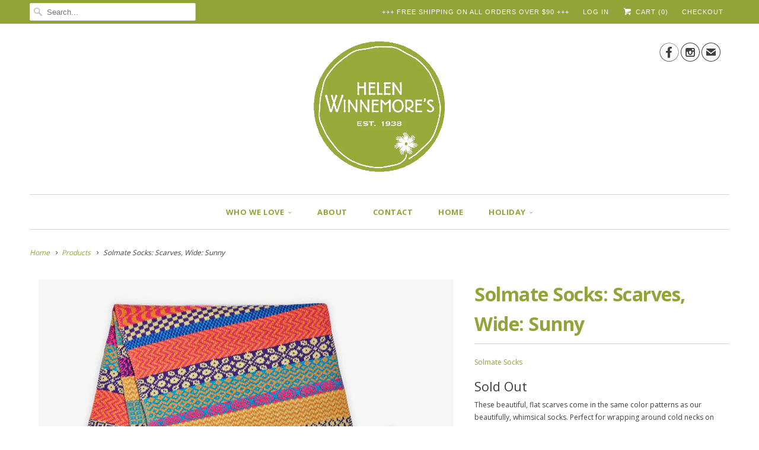

--- FILE ---
content_type: text/html; charset=utf-8
request_url: https://helenwinnemores.com/products/solmate-socks-scarves-sunny
body_size: 22422
content:
<!DOCTYPE html>
<!--[if lt IE 7 ]><html class="ie ie6" lang="en"> <![endif]-->
<!--[if IE 7 ]><html class="ie ie7" lang="en"> <![endif]-->
<!--[if IE 8 ]><html class="ie ie8" lang="en"> <![endif]-->
<!--[if IE 9 ]><html class="ie ie9" lang="en"> <![endif]-->
<!--[if (gte IE 10)|!(IE)]><!--><html lang="en"> <!--<![endif]-->
  <head>
    <meta charset="utf-8">
    <meta http-equiv="cleartype" content="on">
    <meta name="robots" content="index,follow">
      
           
    <title>Solmate Socks: Scarves, Wide: Sunny - Helen Winnemore&#39;s</title>
            
    
      <meta name="description" content="These beautiful, flat scarves come in the same color patterns as our beautifully, whimsical socks. Perfect for wrapping around cold necks on chilly afternoons! They are knit as a flat scarf about 6 feet long, but when laid flat they are about 11 1/2 inches wide. 55% Cotton, 45% Polyester. MADE IN USA   ABOUT THE ARTIST" />
    

    <!-- Custom Fonts -->
    <link href="//fonts.googleapis.com/css?family=.|Open+Sans:light,normal,bold|Open+Sans:light,normal,bold|Open+Sans:light,normal,bold|Open+Sans:light,normal,bold|Open+Sans:light,normal,bold" rel="stylesheet" type="text/css" />
    
    

<meta name="author" content="Helen Winnemore&#39;s">
<meta property="og:url" content="https://helenwinnemores.com/products/solmate-socks-scarves-sunny">
<meta property="og:site_name" content="Helen Winnemore&#39;s">


  <meta property="og:type" content="product">
  <meta property="og:title" content="Solmate Socks: Scarves, Wide: Sunny">
  
    <meta property="og:image" content="http://helenwinnemores.com/cdn/shop/products/Solmate_Socks.Scarf.Wide.Sunny_grande.jpg?v=1636327052">
    <meta property="og:image:secure_url" content="https://helenwinnemores.com/cdn/shop/products/Solmate_Socks.Scarf.Wide.Sunny_grande.jpg?v=1636327052">
  
  <meta property="og:price:amount" content="43.50">
  <meta property="og:price:currency" content="USD">
  
    
    


  <meta property="og:description" content="These beautiful, flat scarves come in the same color patterns as our beautifully, whimsical socks. Perfect for wrapping around cold necks on chilly afternoons! They are knit as a flat scarf about 6 feet long, but when laid flat they are about 11 1/2 inches wide. 55% Cotton, 45% Polyester. MADE IN USA   ABOUT THE ARTIST">




<meta name="twitter:card" content="summary">

  <meta name="twitter:title" content="Solmate Socks: Scarves, Wide: Sunny">
  <meta name="twitter:description" content="These beautiful, flat scarves come in the same color patterns as our beautifully, whimsical socks. Perfect for wrapping around cold necks on chilly afternoons! They are knit as a flat scarf about 6 feet long, but when laid flat they are about 11 1/2 inches wide. 55% Cotton, 45% Polyester.
  MADE IN USA
 
ABOUT THE ARTIST 
Solmate SocksPortland, Oregon
Solmate Socks was started in 2000 by Marianne Wakerlin with the simple idea that “Life’s too short for matching socks.” When Marianne retired in 2015, her son and daughter-in-law dedicated themselves to carrying on the family tradition of creating highly coveted, treasured works of art that can be worn on your own two feet. Each product is locally-crafted at their own mill in Hickory, North Carolina and hand-finished to last a lifetime.">
  <meta name="twitter:image" content="https://helenwinnemores.com/cdn/shop/products/Solmate_Socks.Scarf.Wide.Sunny_medium.jpg?v=1636327052">
  <meta name="twitter:image:width" content="240">
  <meta name="twitter:image:height" content="240">


    
    

    <!-- Mobile Specific Metas -->
    <meta name="HandheldFriendly" content="True">
    <meta name="MobileOptimized" content="320">
    <meta name="viewport" content="width=device-width, initial-scale=1, maximum-scale=1"> 

    <!-- Stylesheets for Responsive 5.0 -->
    <link href="//helenwinnemores.com/cdn/shop/t/9/assets/styles.scss.css?v=104839794764827739041764796466" rel="stylesheet" type="text/css" media="all" />

    <!-- Icons -->
    <link rel="shortcut icon" type="image/x-icon" href="//helenwinnemores.com/cdn/shop/t/9/assets/favicon.png?v=75345261995993382661597073890">
    <link rel="canonical" href="https://helenwinnemores.com/products/solmate-socks-scarves-sunny" />

    
        
    <!-- jQuery and jQuery fallback -->
    <script src="https://ajax.googleapis.com/ajax/libs/jquery/1.11.3/jquery.min.js"></script>
    <script>window.jQuery || document.write("<script src='//helenwinnemores.com/cdn/shop/t/9/assets/jquery.min.js?v=171470576117159292311445534775'>\x3C/script>")</script>
    <script src="//helenwinnemores.com/cdn/shop/t/9/assets/app.js?v=99763624629205525511563337526" type="text/javascript"></script>
    <script src="//helenwinnemores.com/cdn/shop/t/9/assets/cloudzoom.js?v=143460180462419703841445534774" type="text/javascript"></script>
    <script src="//helenwinnemores.com/cdn/shopifycloud/storefront/assets/themes_support/option_selection-b017cd28.js" type="text/javascript"></script>
    <script>window.performance && window.performance.mark && window.performance.mark('shopify.content_for_header.start');</script><meta name="facebook-domain-verification" content="gu3lah4pm5tb1fnpo5vj6mdlwu2wpf">
<meta name="facebook-domain-verification" content="rr9erme4w5a2ccn6gnt643rcmimwyc">
<meta id="shopify-digital-wallet" name="shopify-digital-wallet" content="/3762401/digital_wallets/dialog">
<meta name="shopify-checkout-api-token" content="ce92c6434a09785c1e5f12dee60a12b5">
<link rel="alternate" type="application/json+oembed" href="https://helenwinnemores.com/products/solmate-socks-scarves-sunny.oembed">
<script async="async" src="/checkouts/internal/preloads.js?locale=en-US"></script>
<link rel="preconnect" href="https://shop.app" crossorigin="anonymous">
<script async="async" src="https://shop.app/checkouts/internal/preloads.js?locale=en-US&shop_id=3762401" crossorigin="anonymous"></script>
<script id="apple-pay-shop-capabilities" type="application/json">{"shopId":3762401,"countryCode":"US","currencyCode":"USD","merchantCapabilities":["supports3DS"],"merchantId":"gid:\/\/shopify\/Shop\/3762401","merchantName":"Helen Winnemore's","requiredBillingContactFields":["postalAddress","email"],"requiredShippingContactFields":["postalAddress","email"],"shippingType":"shipping","supportedNetworks":["visa","masterCard","amex","discover","elo","jcb"],"total":{"type":"pending","label":"Helen Winnemore's","amount":"1.00"},"shopifyPaymentsEnabled":true,"supportsSubscriptions":true}</script>
<script id="shopify-features" type="application/json">{"accessToken":"ce92c6434a09785c1e5f12dee60a12b5","betas":["rich-media-storefront-analytics"],"domain":"helenwinnemores.com","predictiveSearch":true,"shopId":3762401,"locale":"en"}</script>
<script>var Shopify = Shopify || {};
Shopify.shop = "fresh-crafts-gallery.myshopify.com";
Shopify.locale = "en";
Shopify.currency = {"active":"USD","rate":"1.0"};
Shopify.country = "US";
Shopify.theme = {"name":"Responsive","id":50360772,"schema_name":null,"schema_version":null,"theme_store_id":304,"role":"main"};
Shopify.theme.handle = "null";
Shopify.theme.style = {"id":null,"handle":null};
Shopify.cdnHost = "helenwinnemores.com/cdn";
Shopify.routes = Shopify.routes || {};
Shopify.routes.root = "/";</script>
<script type="module">!function(o){(o.Shopify=o.Shopify||{}).modules=!0}(window);</script>
<script>!function(o){function n(){var o=[];function n(){o.push(Array.prototype.slice.apply(arguments))}return n.q=o,n}var t=o.Shopify=o.Shopify||{};t.loadFeatures=n(),t.autoloadFeatures=n()}(window);</script>
<script>
  window.ShopifyPay = window.ShopifyPay || {};
  window.ShopifyPay.apiHost = "shop.app\/pay";
  window.ShopifyPay.redirectState = null;
</script>
<script id="shop-js-analytics" type="application/json">{"pageType":"product"}</script>
<script defer="defer" async type="module" src="//helenwinnemores.com/cdn/shopifycloud/shop-js/modules/v2/client.init-shop-cart-sync_IZsNAliE.en.esm.js"></script>
<script defer="defer" async type="module" src="//helenwinnemores.com/cdn/shopifycloud/shop-js/modules/v2/chunk.common_0OUaOowp.esm.js"></script>
<script type="module">
  await import("//helenwinnemores.com/cdn/shopifycloud/shop-js/modules/v2/client.init-shop-cart-sync_IZsNAliE.en.esm.js");
await import("//helenwinnemores.com/cdn/shopifycloud/shop-js/modules/v2/chunk.common_0OUaOowp.esm.js");

  window.Shopify.SignInWithShop?.initShopCartSync?.({"fedCMEnabled":true,"windoidEnabled":true});

</script>
<script>
  window.Shopify = window.Shopify || {};
  if (!window.Shopify.featureAssets) window.Shopify.featureAssets = {};
  window.Shopify.featureAssets['shop-js'] = {"shop-cart-sync":["modules/v2/client.shop-cart-sync_DLOhI_0X.en.esm.js","modules/v2/chunk.common_0OUaOowp.esm.js"],"init-fed-cm":["modules/v2/client.init-fed-cm_C6YtU0w6.en.esm.js","modules/v2/chunk.common_0OUaOowp.esm.js"],"shop-button":["modules/v2/client.shop-button_BCMx7GTG.en.esm.js","modules/v2/chunk.common_0OUaOowp.esm.js"],"shop-cash-offers":["modules/v2/client.shop-cash-offers_BT26qb5j.en.esm.js","modules/v2/chunk.common_0OUaOowp.esm.js","modules/v2/chunk.modal_CGo_dVj3.esm.js"],"init-windoid":["modules/v2/client.init-windoid_B9PkRMql.en.esm.js","modules/v2/chunk.common_0OUaOowp.esm.js"],"init-shop-email-lookup-coordinator":["modules/v2/client.init-shop-email-lookup-coordinator_DZkqjsbU.en.esm.js","modules/v2/chunk.common_0OUaOowp.esm.js"],"shop-toast-manager":["modules/v2/client.shop-toast-manager_Di2EnuM7.en.esm.js","modules/v2/chunk.common_0OUaOowp.esm.js"],"shop-login-button":["modules/v2/client.shop-login-button_BtqW_SIO.en.esm.js","modules/v2/chunk.common_0OUaOowp.esm.js","modules/v2/chunk.modal_CGo_dVj3.esm.js"],"avatar":["modules/v2/client.avatar_BTnouDA3.en.esm.js"],"pay-button":["modules/v2/client.pay-button_CWa-C9R1.en.esm.js","modules/v2/chunk.common_0OUaOowp.esm.js"],"init-shop-cart-sync":["modules/v2/client.init-shop-cart-sync_IZsNAliE.en.esm.js","modules/v2/chunk.common_0OUaOowp.esm.js"],"init-customer-accounts":["modules/v2/client.init-customer-accounts_DenGwJTU.en.esm.js","modules/v2/client.shop-login-button_BtqW_SIO.en.esm.js","modules/v2/chunk.common_0OUaOowp.esm.js","modules/v2/chunk.modal_CGo_dVj3.esm.js"],"init-shop-for-new-customer-accounts":["modules/v2/client.init-shop-for-new-customer-accounts_JdHXxpS9.en.esm.js","modules/v2/client.shop-login-button_BtqW_SIO.en.esm.js","modules/v2/chunk.common_0OUaOowp.esm.js","modules/v2/chunk.modal_CGo_dVj3.esm.js"],"init-customer-accounts-sign-up":["modules/v2/client.init-customer-accounts-sign-up_D6__K_p8.en.esm.js","modules/v2/client.shop-login-button_BtqW_SIO.en.esm.js","modules/v2/chunk.common_0OUaOowp.esm.js","modules/v2/chunk.modal_CGo_dVj3.esm.js"],"checkout-modal":["modules/v2/client.checkout-modal_C_ZQDY6s.en.esm.js","modules/v2/chunk.common_0OUaOowp.esm.js","modules/v2/chunk.modal_CGo_dVj3.esm.js"],"shop-follow-button":["modules/v2/client.shop-follow-button_XetIsj8l.en.esm.js","modules/v2/chunk.common_0OUaOowp.esm.js","modules/v2/chunk.modal_CGo_dVj3.esm.js"],"lead-capture":["modules/v2/client.lead-capture_DvA72MRN.en.esm.js","modules/v2/chunk.common_0OUaOowp.esm.js","modules/v2/chunk.modal_CGo_dVj3.esm.js"],"shop-login":["modules/v2/client.shop-login_ClXNxyh6.en.esm.js","modules/v2/chunk.common_0OUaOowp.esm.js","modules/v2/chunk.modal_CGo_dVj3.esm.js"],"payment-terms":["modules/v2/client.payment-terms_CNlwjfZz.en.esm.js","modules/v2/chunk.common_0OUaOowp.esm.js","modules/v2/chunk.modal_CGo_dVj3.esm.js"]};
</script>
<script>(function() {
  var isLoaded = false;
  function asyncLoad() {
    if (isLoaded) return;
    isLoaded = true;
    var urls = ["https:\/\/chimpstatic.com\/mcjs-connected\/js\/users\/1ee36813cd439fdaa2d5b8b4a\/78b3b1bb90fcff8943cc49cc1.js?shop=fresh-crafts-gallery.myshopify.com"];
    for (var i = 0; i < urls.length; i++) {
      var s = document.createElement('script');
      s.type = 'text/javascript';
      s.async = true;
      s.src = urls[i];
      var x = document.getElementsByTagName('script')[0];
      x.parentNode.insertBefore(s, x);
    }
  };
  if(window.attachEvent) {
    window.attachEvent('onload', asyncLoad);
  } else {
    window.addEventListener('load', asyncLoad, false);
  }
})();</script>
<script id="__st">var __st={"a":3762401,"offset":-18000,"reqid":"672c4d1a-6c0d-4f02-a0c2-20d0f8f07b4f-1768398494","pageurl":"helenwinnemores.com\/products\/solmate-socks-scarves-sunny","u":"ef53cecf46b5","p":"product","rtyp":"product","rid":6775980392495};</script>
<script>window.ShopifyPaypalV4VisibilityTracking = true;</script>
<script id="captcha-bootstrap">!function(){'use strict';const t='contact',e='account',n='new_comment',o=[[t,t],['blogs',n],['comments',n],[t,'customer']],c=[[e,'customer_login'],[e,'guest_login'],[e,'recover_customer_password'],[e,'create_customer']],r=t=>t.map((([t,e])=>`form[action*='/${t}']:not([data-nocaptcha='true']) input[name='form_type'][value='${e}']`)).join(','),a=t=>()=>t?[...document.querySelectorAll(t)].map((t=>t.form)):[];function s(){const t=[...o],e=r(t);return a(e)}const i='password',u='form_key',d=['recaptcha-v3-token','g-recaptcha-response','h-captcha-response',i],f=()=>{try{return window.sessionStorage}catch{return}},m='__shopify_v',_=t=>t.elements[u];function p(t,e,n=!1){try{const o=window.sessionStorage,c=JSON.parse(o.getItem(e)),{data:r}=function(t){const{data:e,action:n}=t;return t[m]||n?{data:e,action:n}:{data:t,action:n}}(c);for(const[e,n]of Object.entries(r))t.elements[e]&&(t.elements[e].value=n);n&&o.removeItem(e)}catch(o){console.error('form repopulation failed',{error:o})}}const l='form_type',E='cptcha';function T(t){t.dataset[E]=!0}const w=window,h=w.document,L='Shopify',v='ce_forms',y='captcha';let A=!1;((t,e)=>{const n=(g='f06e6c50-85a8-45c8-87d0-21a2b65856fe',I='https://cdn.shopify.com/shopifycloud/storefront-forms-hcaptcha/ce_storefront_forms_captcha_hcaptcha.v1.5.2.iife.js',D={infoText:'Protected by hCaptcha',privacyText:'Privacy',termsText:'Terms'},(t,e,n)=>{const o=w[L][v],c=o.bindForm;if(c)return c(t,g,e,D).then(n);var r;o.q.push([[t,g,e,D],n]),r=I,A||(h.body.append(Object.assign(h.createElement('script'),{id:'captcha-provider',async:!0,src:r})),A=!0)});var g,I,D;w[L]=w[L]||{},w[L][v]=w[L][v]||{},w[L][v].q=[],w[L][y]=w[L][y]||{},w[L][y].protect=function(t,e){n(t,void 0,e),T(t)},Object.freeze(w[L][y]),function(t,e,n,w,h,L){const[v,y,A,g]=function(t,e,n){const i=e?o:[],u=t?c:[],d=[...i,...u],f=r(d),m=r(i),_=r(d.filter((([t,e])=>n.includes(e))));return[a(f),a(m),a(_),s()]}(w,h,L),I=t=>{const e=t.target;return e instanceof HTMLFormElement?e:e&&e.form},D=t=>v().includes(t);t.addEventListener('submit',(t=>{const e=I(t);if(!e)return;const n=D(e)&&!e.dataset.hcaptchaBound&&!e.dataset.recaptchaBound,o=_(e),c=g().includes(e)&&(!o||!o.value);(n||c)&&t.preventDefault(),c&&!n&&(function(t){try{if(!f())return;!function(t){const e=f();if(!e)return;const n=_(t);if(!n)return;const o=n.value;o&&e.removeItem(o)}(t);const e=Array.from(Array(32),(()=>Math.random().toString(36)[2])).join('');!function(t,e){_(t)||t.append(Object.assign(document.createElement('input'),{type:'hidden',name:u})),t.elements[u].value=e}(t,e),function(t,e){const n=f();if(!n)return;const o=[...t.querySelectorAll(`input[type='${i}']`)].map((({name:t})=>t)),c=[...d,...o],r={};for(const[a,s]of new FormData(t).entries())c.includes(a)||(r[a]=s);n.setItem(e,JSON.stringify({[m]:1,action:t.action,data:r}))}(t,e)}catch(e){console.error('failed to persist form',e)}}(e),e.submit())}));const S=(t,e)=>{t&&!t.dataset[E]&&(n(t,e.some((e=>e===t))),T(t))};for(const o of['focusin','change'])t.addEventListener(o,(t=>{const e=I(t);D(e)&&S(e,y())}));const B=e.get('form_key'),M=e.get(l),P=B&&M;t.addEventListener('DOMContentLoaded',(()=>{const t=y();if(P)for(const e of t)e.elements[l].value===M&&p(e,B);[...new Set([...A(),...v().filter((t=>'true'===t.dataset.shopifyCaptcha))])].forEach((e=>S(e,t)))}))}(h,new URLSearchParams(w.location.search),n,t,e,['guest_login'])})(!0,!0)}();</script>
<script integrity="sha256-4kQ18oKyAcykRKYeNunJcIwy7WH5gtpwJnB7kiuLZ1E=" data-source-attribution="shopify.loadfeatures" defer="defer" src="//helenwinnemores.com/cdn/shopifycloud/storefront/assets/storefront/load_feature-a0a9edcb.js" crossorigin="anonymous"></script>
<script crossorigin="anonymous" defer="defer" src="//helenwinnemores.com/cdn/shopifycloud/storefront/assets/shopify_pay/storefront-65b4c6d7.js?v=20250812"></script>
<script data-source-attribution="shopify.dynamic_checkout.dynamic.init">var Shopify=Shopify||{};Shopify.PaymentButton=Shopify.PaymentButton||{isStorefrontPortableWallets:!0,init:function(){window.Shopify.PaymentButton.init=function(){};var t=document.createElement("script");t.src="https://helenwinnemores.com/cdn/shopifycloud/portable-wallets/latest/portable-wallets.en.js",t.type="module",document.head.appendChild(t)}};
</script>
<script data-source-attribution="shopify.dynamic_checkout.buyer_consent">
  function portableWalletsHideBuyerConsent(e){var t=document.getElementById("shopify-buyer-consent"),n=document.getElementById("shopify-subscription-policy-button");t&&n&&(t.classList.add("hidden"),t.setAttribute("aria-hidden","true"),n.removeEventListener("click",e))}function portableWalletsShowBuyerConsent(e){var t=document.getElementById("shopify-buyer-consent"),n=document.getElementById("shopify-subscription-policy-button");t&&n&&(t.classList.remove("hidden"),t.removeAttribute("aria-hidden"),n.addEventListener("click",e))}window.Shopify?.PaymentButton&&(window.Shopify.PaymentButton.hideBuyerConsent=portableWalletsHideBuyerConsent,window.Shopify.PaymentButton.showBuyerConsent=portableWalletsShowBuyerConsent);
</script>
<script data-source-attribution="shopify.dynamic_checkout.cart.bootstrap">document.addEventListener("DOMContentLoaded",(function(){function t(){return document.querySelector("shopify-accelerated-checkout-cart, shopify-accelerated-checkout")}if(t())Shopify.PaymentButton.init();else{new MutationObserver((function(e,n){t()&&(Shopify.PaymentButton.init(),n.disconnect())})).observe(document.body,{childList:!0,subtree:!0})}}));
</script>
<link id="shopify-accelerated-checkout-styles" rel="stylesheet" media="screen" href="https://helenwinnemores.com/cdn/shopifycloud/portable-wallets/latest/accelerated-checkout-backwards-compat.css" crossorigin="anonymous">
<style id="shopify-accelerated-checkout-cart">
        #shopify-buyer-consent {
  margin-top: 1em;
  display: inline-block;
  width: 100%;
}

#shopify-buyer-consent.hidden {
  display: none;
}

#shopify-subscription-policy-button {
  background: none;
  border: none;
  padding: 0;
  text-decoration: underline;
  font-size: inherit;
  cursor: pointer;
}

#shopify-subscription-policy-button::before {
  box-shadow: none;
}

      </style>

<script>window.performance && window.performance.mark && window.performance.mark('shopify.content_for_header.end');</script>
  <script type="text/javascript">
    var Tipo = Tipo || {};
    Tipo.Booking = Tipo.Booking || {};
    Tipo.Booking.appUrl = 'https://booking.tipo.io';
    Tipo.Booking.shop = {
      id: 8787,
      url : 'fresh-crafts-gallery.myshopify.com',
      domain : 'helenwinnemores.com',
      settings : "{\"general\":{\"hide_add_to_cart\":\"2\",\"hide_buy_now\":\"2\",\"redirect_url\":null,\"allow_bring_more\":false,\"confirm_to\":\"checkout\",\"time_format\":\"12h\",\"multipleEmployees\":\"1\",\"multipleLocations\":\"0\",\"formatDate\":\"MM\\\/DD\\\/YYYY\",\"formatDateServe\":\"m\\\/d\\\/Y\",\"formatDateTime\":\"MM\\\/DD\\\/YYYY hh:mm a\",\"formatTime\":\"hh:mm a\",\"weekStart\":0,\"available_time\":{\"work_hours\":[{\"periods\":[],\"day\":\"MonDay\"},{\"periods\":[],\"day\":\"Tuesday\"},{\"periods\":[{\"startTime\":\"11:00\",\"endTime\":\"18:00\"}],\"day\":\"Wednesday\"},{\"periods\":[{\"startTime\":\"11:00\",\"endTime\":\"18:00\"}],\"day\":\"Thursday\"},{\"periods\":[{\"startTime\":\"11:00\",\"endTime\":\"18:00\"}],\"day\":\"Friday\"},{\"periods\":[{\"startTime\":\"11:00\",\"endTime\":\"18:00\"}],\"day\":\"Saturday\"},{\"periods\":[],\"day\":\"Sunday\"}],\"days_off\":[],\"special_days\":[]},\"work_hours\":[{\"periods\":[],\"day\":\"MonDay\"},{\"periods\":[],\"day\":\"Tuesday\"},{\"periods\":[{\"startTime\":\"11:00\",\"endTime\":\"18:00\"}],\"day\":\"Wednesday\"},{\"periods\":[{\"startTime\":\"11:00\",\"endTime\":\"18:00\"}],\"day\":\"Thursday\"},{\"periods\":[{\"startTime\":\"11:00\",\"endTime\":\"18:00\"}],\"day\":\"Friday\"},{\"periods\":[{\"startTime\":\"11:00\",\"endTime\":\"18:00\"}],\"day\":\"Saturday\"},{\"periods\":[],\"day\":\"Sunday\"}]},\"booking\":{\"font\":\"Arial\",\"primary_color\":\"#97aa3a\",\"cancel_button\":\"#ffffff\",\"text_color\":\"#276a94\",\"calender_background_color\":\"#276a90\",\"calender_text_color\":\"#ffffff\",\"day_off_color\":\"#a3a3a3\",\"time_slot_color\":\"#97aa3a\",\"time_slot_color_hover\":\"#1a5177\",\"selected_time_slot_color\":\"#ffd153\",\"background_color_calendar\":\"#2b3360\",\"background_image\":\"5fc3ea61f2bf0_1606675041.jpg\",\"selected_day_color\":\"#97aa3a\",\"time_slot_color_selected\":\"#ffd153\",\"sortProduct\":{\"type\":1,\"sortProductAuto\":\"asc\",\"sortProductManually\":[\"4701203431471\"]},\"timeBlock\":\"fixed\",\"stepping\":\"30\",\"statusDefault\":\"3\"},\"translation\":{\"widget\":{\"default\":{\"time_slot_no_available\":\"This slot is no longer available\",\"please_select\":\"In-Store Visit\",\"training\":\"Training\",\"trainer\":\"Trainer\",\"bringing_anyone\":\"Bringing anyone with you?\",\"date_and_time\":\"Pick date & time\",\"continue\":\"Continue\",\"confirm\":\"Confirm\",\"cancel\":\"Cancel\",\"thank_you\":\"Thank you! Your booking is completed\",\"date\":\"Date\",\"time\":\"Time\",\"location\":null,\"first_name\":\"First name\",\"last_name\":\"Last name\",\"phone\":\"Phone\",\"email\":\"Email\",\"address\":\"Address\",\"address_2\":\"Address 2\",\"status\":\"Status\",\"country\":\"Country\",\"quantity\":\"Quantity\",\"variant\":\"45 Minute Appointment\",\"employee\":null,\"back\":\"Back\",\"payment\":\"Payment\",\"datetime\":\"Date Time\",\"duration\":\"Duration\",\"you_can_only_bring\":\"You can only bring {3} people.\",\"not_available\":\"Selected training is currently not available.\",\"price\":\"Price\",\"num_of_additional\":\"Number of Additional People\",\"total_price\":\"Total Price\",\"full_name\":\"Fullname\",\"product\":\"Select the day and then the time.\",\"product_placeholder\":null,\"variant_placeholder\":\"45xxxx\",\"location_placeholder\":null,\"employee_placeholder\":null,\"no_employee\":null,\"no_location\":null,\"is_required\":\"This field is required.\",\"export_file_isc\":\"Export to file isc\",\"confirm_free_booking_successfully\":\"Thank you\\u2014we look forward to seeing you!\",\"confirm_free_booking_unsuccessfully\":\"Whoops, looks like something went wrong.\",\"duration_unit\":\"minutes\"}},\"languageDatepicker\":\"en-US\",\"customDatePickerDays\":\"Sunday, Monday, Tuesday, Wednesday, Thursday, Friday, Saturday\",\"customDatePickerDaysShort\":\"Sun, Mon, Tue, Wed, Thu, Fri, Sat\",\"customDatePickerDaysMin\":\"Su, Mo, Tu, We, Th, Fr, Sa\",\"customDatePickerMonths\":\"January, February, March, April, May, June, July, August, September, October, November, December\",\"customDatePickerMonthsShort\":\"Jan, Feb, Mar, Apr, May, Jun, Jul, Aug, Sep, Oct, Nov, Dec\",\"price\":\"Price\",\"not_available\":\"Selected training is currently not available.\"},\"integrate\":{\"zapier\":{\"cretaeOrUpdateUrl\":null,\"deleteUrl\":null}},\"free_form\":{\"first_name\":{\"enable\":true,\"label\":\"First name\",\"required\":true},\"last_name\":{\"enable\":true,\"label\":\"Last name\",\"required\":true},\"email\":{\"label\":\"Email\",\"required\":true,\"enable\":true},\"phone_number\":{\"enable\":true,\"label\":\"Phone number\",\"required\":true}}}",
      locale: 'en',
      plan : {"id":1,"version":"1","plan":"BETA","feature":"{\"employee\": -1, \"product\": -1, \"location\": -1, \"extraFieldSet\": true, \"hideBrand\": false}","price":"0.00","type":"month","status":1,"created_at":null,"updated_at":null}
    };
    Tipo.Booking.locale = "en";
    Tipo.Booking.countryCode = ['us'];
    
      Tipo.Booking.product = {"id":6775980392495,"title":"Solmate Socks: Scarves, Wide: Sunny","handle":"solmate-socks-scarves-sunny","description":"\u003cp\u003eThese beautiful, flat scarves come in the same color patterns as our beautifully, whimsical socks. Perfect for wrapping around cold necks on chilly afternoons! They are knit as a flat scarf about 6 feet long, but when laid flat they are about 11 1\/2 inches wide. 55% Cotton, 45% Polyester.\u003c\/p\u003e\n\u003cp\u003e\u003cstrong\u003e\u003c\/strong\u003e\u003cstrong\u003e\u003c\/strong\u003e \u003cimg src=\"\/\/cdn.shopify.com\/s\/files\/1\/0376\/2401\/files\/USA_large.png?v=1520097576\" alt=\"MADE IN USA\" width=\"21\" height=\"14\"\u003e\u003cspan\u003e MADE IN USA\u003c\/span\u003e\u003c\/p\u003e\n\u003cp\u003e \u003c\/p\u003e\n\u003cp\u003e\u003cstrong\u003e\u003cspan style=\"color: #6666d0;\"\u003eABOUT THE ARTIST \u003c\/span\u003e\u003c\/strong\u003e\u003c\/p\u003e\n\u003cp\u003e\u003cstrong\u003eSolmate Socks\u003c\/strong\u003e\u003cbr\u003e\u003cem\u003ePortland, Oregon\u003c\/em\u003e\u003c\/p\u003e\n\u003cp\u003eSolmate Socks was started in 2000 by Marianne Wakerlin with the simple idea that “Life’s too short for matching socks.” When Marianne retired in 2015, her son and daughter-in-law dedicated themselves to carrying on the family tradition of creating highly coveted, treasured works of art that can be worn on your own two feet. Each product is locally-crafted at their own mill in Hickory, North Carolina and hand-finished to last a lifetime.\u003c\/p\u003e","published_at":"2021-11-07T18:25:11-05:00","created_at":"2021-10-16T16:56:14-04:00","vendor":"Solmate Socks","type":"FFSCA","tags":["Scarves"],"price":4350,"price_min":4350,"price_max":4350,"available":false,"price_varies":false,"compare_at_price":null,"compare_at_price_min":0,"compare_at_price_max":0,"compare_at_price_varies":false,"variants":[{"id":40127492423727,"title":"Default Title","option1":"Default Title","option2":null,"option3":null,"sku":"Scarf, Wide - Sunny","requires_shipping":true,"taxable":true,"featured_image":null,"available":false,"name":"Solmate Socks: Scarves, Wide: Sunny","public_title":null,"options":["Default Title"],"price":4350,"weight":0,"compare_at_price":null,"inventory_quantity":0,"inventory_management":"shopify","inventory_policy":"deny","barcode":"815029009275","requires_selling_plan":false,"selling_plan_allocations":[]}],"images":["\/\/helenwinnemores.com\/cdn\/shop\/products\/Solmate_Socks.Scarf.Wide.Sunny.jpg?v=1636327052"],"featured_image":"\/\/helenwinnemores.com\/cdn\/shop\/products\/Solmate_Socks.Scarf.Wide.Sunny.jpg?v=1636327052","options":["Title"],"media":[{"alt":"Solmate Socks: Scarves: Sunny Wide","id":22606833975343,"position":1,"preview_image":{"aspect_ratio":1.0,"height":1008,"width":1008,"src":"\/\/helenwinnemores.com\/cdn\/shop\/products\/Solmate_Socks.Scarf.Wide.Sunny.jpg?v=1636327052"},"aspect_ratio":1.0,"height":1008,"media_type":"image","src":"\/\/helenwinnemores.com\/cdn\/shop\/products\/Solmate_Socks.Scarf.Wide.Sunny.jpg?v=1636327052","width":1008}],"requires_selling_plan":false,"selling_plan_groups":[],"content":"\u003cp\u003eThese beautiful, flat scarves come in the same color patterns as our beautifully, whimsical socks. Perfect for wrapping around cold necks on chilly afternoons! They are knit as a flat scarf about 6 feet long, but when laid flat they are about 11 1\/2 inches wide. 55% Cotton, 45% Polyester.\u003c\/p\u003e\n\u003cp\u003e\u003cstrong\u003e\u003c\/strong\u003e\u003cstrong\u003e\u003c\/strong\u003e \u003cimg src=\"\/\/cdn.shopify.com\/s\/files\/1\/0376\/2401\/files\/USA_large.png?v=1520097576\" alt=\"MADE IN USA\" width=\"21\" height=\"14\"\u003e\u003cspan\u003e MADE IN USA\u003c\/span\u003e\u003c\/p\u003e\n\u003cp\u003e \u003c\/p\u003e\n\u003cp\u003e\u003cstrong\u003e\u003cspan style=\"color: #6666d0;\"\u003eABOUT THE ARTIST \u003c\/span\u003e\u003c\/strong\u003e\u003c\/p\u003e\n\u003cp\u003e\u003cstrong\u003eSolmate Socks\u003c\/strong\u003e\u003cbr\u003e\u003cem\u003ePortland, Oregon\u003c\/em\u003e\u003c\/p\u003e\n\u003cp\u003eSolmate Socks was started in 2000 by Marianne Wakerlin with the simple idea that “Life’s too short for matching socks.” When Marianne retired in 2015, her son and daughter-in-law dedicated themselves to carrying on the family tradition of creating highly coveted, treasured works of art that can be worn on your own two feet. Each product is locally-crafted at their own mill in Hickory, North Carolina and hand-finished to last a lifetime.\u003c\/p\u003e"};
      Tipo.Booking.product.options = [{"name":"Title","position":1,"values":["Default Title"]}];
      
        Tipo.Booking.product.variants[0].inventory_management = 'shopify';
        Tipo.Booking.product.variants[0].inventory_quantity = 0;
        Tipo.Booking.product.variants[0].inventory_policy = 'deny';
      
    

    

    Tipo.Booking.settings = {"general":{"hide_add_to_cart":"2","hide_buy_now":"2","redirect_url":null,"allow_bring_more":false,"confirm_to":"checkout","time_format":"12h","multipleEmployees":"1","multipleLocations":"0","formatDate":"MM\/DD\/YYYY","formatDateServe":"m\/d\/Y","formatDateTime":"MM\/DD\/YYYY hh:mm a","formatTime":"hh:mm a","weekStart":0,"available_time":{"work_hours":[{"periods":[],"day":"MonDay"},{"periods":[],"day":"Tuesday"},{"periods":[{"startTime":"11:00","endTime":"18:00"}],"day":"Wednesday"},{"periods":[{"startTime":"11:00","endTime":"18:00"}],"day":"Thursday"},{"periods":[{"startTime":"11:00","endTime":"18:00"}],"day":"Friday"},{"periods":[{"startTime":"11:00","endTime":"18:00"}],"day":"Saturday"},{"periods":[],"day":"Sunday"}],"days_off":[],"special_days":[]},"work_hours":[{"periods":[],"day":"MonDay"},{"periods":[],"day":"Tuesday"},{"periods":[{"startTime":"11:00","endTime":"18:00"}],"day":"Wednesday"},{"periods":[{"startTime":"11:00","endTime":"18:00"}],"day":"Thursday"},{"periods":[{"startTime":"11:00","endTime":"18:00"}],"day":"Friday"},{"periods":[{"startTime":"11:00","endTime":"18:00"}],"day":"Saturday"},{"periods":[],"day":"Sunday"}]},"booking":{"font":"Arial","primary_color":"#97aa3a","cancel_button":"#ffffff","text_color":"#276a94","calender_background_color":"#276a90","calender_text_color":"#ffffff","day_off_color":"#a3a3a3","time_slot_color":"#97aa3a","time_slot_color_hover":"#1a5177","selected_time_slot_color":"#ffd153","background_color_calendar":"#2b3360","background_image":"5fc3ea61f2bf0_1606675041.jpg","selected_day_color":"#97aa3a","time_slot_color_selected":"#ffd153","sortProduct":{"type":1,"sortProductAuto":"asc","sortProductManually":["4701203431471"]},"timeBlock":"fixed","stepping":"30","statusDefault":"3"},"translation":{"widget":{"default":{"time_slot_no_available":"This slot is no longer available","please_select":"In-Store Visit","training":"Training","trainer":"Trainer","bringing_anyone":"Bringing anyone with you?","date_and_time":"Pick date & time","continue":"Continue","confirm":"Confirm","cancel":"Cancel","thank_you":"Thank you! Your booking is completed","date":"Date","time":"Time","location":"Location","first_name":"First name","last_name":"Last name","phone":"Phone","email":"Email","address":"Address","address_2":"Address 2","status":"Status","country":"Country","quantity":"Quantity","variant":"45 Minute Appointment","employee":"Employee","back":"Back","payment":"Payment","datetime":"Date Time","duration":"Duration","you_can_only_bring":"You can only bring {3} people.","not_available":"Selected training is currently not available.","price":"Price","num_of_additional":"Number of Additional People","total_price":"Total Price","full_name":"Fullname","product":"Select the day and then the time.","product_placeholder":"Select your service","variant_placeholder":"45xxxx","location_placeholder":"Select a location","employee_placeholder":"Select an employee","no_employee":"No employee","no_location":"No location","is_required":"This field is required.","export_file_isc":"Export to file isc","confirm_free_booking_successfully":"Thank you\u2014we look forward to seeing you!","confirm_free_booking_unsuccessfully":"Whoops, looks like something went wrong.","duration_unit":"minutes","valid_phone_number":"Please enter a valid phone number.","valid_email":"Please enter a valid email."}},"languageDatepicker":"en-US","customDatePickerDays":"Sunday, Monday, Tuesday, Wednesday, Thursday, Friday, Saturday","customDatePickerDaysShort":"Sun, Mon, Tue, Wed, Thu, Fri, Sat","customDatePickerDaysMin":"Su, Mo, Tu, We, Th, Fr, Sa","customDatePickerMonths":"January, February, March, April, May, June, July, August, September, October, November, December","customDatePickerMonthsShort":"Jan, Feb, Mar, Apr, May, Jun, Jul, Aug, Sep, Oct, Nov, Dec","price":"Price","not_available":"Selected training is currently not available."},"free_form":{"first_name":{"enable":true,"label":"First name","required":true},"last_name":{"enable":true,"label":"Last name","required":true},"email":{"label":"Email","required":true,"enable":true},"phone_number":{"enable":true,"label":"Phone number","required":true}},"languageDatepicker":{"days":["Sunday","Monday","Tuesday","Wednesday","Thursday","Friday","Saturday"],"daysShort":["Sun","Mon","Tue","Wed","Thu","Fri","Sat"],"daysMin":["Su","Mo","Tu","We","Th","Fr","Sa"],"months":["January","February","March","April","May","June","July","August","September","October","November","December"],"monthsShort":["Jan","Feb","Mar","Apr","May","Jun","Jul","Aug","Sep","Oct","Nov","Dec"]}}
  Tipo.Booking.page = {
    type : 'product'
  };
  Tipo.Booking.money_format = '$ {{amount}}';
  Tipo.Booking.timezone = {
    shop : 'America/New_York',
    server : 'UTC'
  }
  Tipo.Booking.configs = {
    products : [{"id":"4701203431471","title":"20 MINUTE IN-STORE VISIT","handle":"20-minute-in-store-appointment","capacity":{"type":"product","rule":"1"},"extra_filed_set_id":4098,"note":"Each Visit is scheduled for 20 minutes and is limited to five Guests. During this time, you and your guests will have exclusive access to Helen Winnemore's. \n\nGuests and Staff are required to wear masks covering the nose and mouth at all times.","is_free":1,"available_time_basis":"product","duration":{"type":"product","rule":"20"},"location_ids":[10798],"employee_ids":[15490]}],
    locations : [{"id":10798,"name":"Default location","employee_ids":[15490]}],
    employees : [{"id":15490,"first_name":"Helen","last_name":"Winnemore's","avatar":"noimg.png"}]
  };
  Tipo.Booking.trans = Tipo.Booking.settings.translation.widget[Tipo.Booking.locale] || Tipo.Booking.settings.translation.widget.default
</script>
<textarea style="display:none !important" class="tipo-money-format">$ {{amount}}</textarea>
<style>
  .tpb-booking-form *{
    font-family: Arial;
  }
  .tpb-booking-form .copyright{
    display: none;
  }
  .tpb-booking-form .tpb-box .tpb-form-control .tpb-text-price{
    color: #ff0000;
  }
  .tpb-booking-form .tpb-box .tpb-form-control label,
  .tpb-booking-form .tpb-box .tpb-form-control #tpb-message-bring_qty,
  .tpb-booking-form .tpb-box .tpb-form-control .ss-single-selected,
  .tpb-booking-form .tpb-box .tpb-form-control #tpb-productTitle-input,
  .tpb-booking-form .tpb-box .extra-fields .element,
  .tpb-booking-form .tpb-box .extra-fields .element label,
  .tpb-booking-form .tpb-box .extra-fields .element input,
  .tpb-booking-form .tpb-box .extra-fields .element textarea,
  .tpb-booking-form .tpb-box .extra-fields .element select,
  .tpb-booking-form .tpb-box .label,
  .tpb-booking-form .tpb-box .booking-info{
    color: #276a94;
  }
  .tpb-booking-form .tpb-box .content .step1 {
    background-image: url('https://booking.tipo.io');
  }
  .tpb-booking-form .tpb-box .content .step1 .inner-step h5{
    color: #276a94;
  }
  .tpb-message_not-available,
  .tpb-message_not-available .dismiss svg {
    color: #276a94;
  }
  .tpb-box .action .continue-button,
  .tpb-box .action .confirm-button,
  .tpb-box .action .confirm-button.loading .spinner{
    background-color: #97aa3a;
  }
  .tpb-box .action .back-button{
    color: #276a94;
  }
  .tpb-form-control.price p {
    color: #276a94;
  }

  /* Next Step */
  .tpb-box .content .step2{
    background: #276a90;
  }
  .tpb-box .content .confirm .product-info .title,
  .tpb-box .content .confirm .booking-info,
  .tpb-box .content .confirm .booking-info label
  .tpb-box .content .confirm .extra-fields .element *,
  .tpb-box .content .confirm .extra-fields .element .ss-single-selected,
  .tpb-box .content .confirm .extra-fields .tpb-radio-group,
  .tpb-box .content .confirm .extra-fields .tpb-radio-group [type="radio"]:not(:checked) + label,
  .tpb-box .content .confirm .subtotal > .g-row ,
  .success_message_when_free_booking,
  .tpb-wrapper-btnExport,
  .tpb-wrapper-btnExport .tpb-btnExport .tpb-btnExport-title .tpb-btnExport-title_text,
  .infoBooking,
  .infoBooking label,
  .confirmBookingFree_action,
  .confirmBookingFree_action a div span,
  {
    color: #276a94;
  }
  .tpb-box .content .confirm .extra-fields .tpb-checkbox .ctx:hover span:first-child
  .tpb-box .content .confirm .extra-fields .tpb-checkbox .inp-box:checked + .ctx span:first-child
  {
    border-color: #276a94;
  }
  .tpb-box .content .confirm .extra-fields .tpb-radio-group [type="radio"]:checked + label:after,
  .tpb-box .content .confirm .extra-fields .tpb-checkbox .inp-box:checked + .ctx span:first-child{
    background: #276a94;
  }
  .tpb-box .content .confirm .subtotal > .g-row .value{
    color: #97aa3a;
  }
  .tpb-datepicker .datepicker-panel > ul > li {
    color: #ffffff;
  }
  .tpb-datepicker .datepicker-panel > ul > li:hover{
    background: #1a5177;
  }
  .tpb-datepicker .datepicker-panel > ul > li.disabled{
    color: #a3a3a3;
  }
  .tpb-datepicker .datepicker-panel > ul > li.picked{
    background: #97aa3a;
  }
  .tpb-timepicker .radiobtn{
    color: #ffffff;
  }
  .tpb-timepicker .radiobtn .tooltip{
    background-color: #e9e9e9;
    color: #424242;
  }
  .tpb-timepicker .radiobtn label{
    background: #97aa3a;
    color: #ffffff;
  }
  .tpb-timepicker .radiobtn label:hover {
    background: #1a5177;
  }
  .tpb-timepicker .radiobtn label.disabled {
    background: #a3a3a3;
  }
  .tpb-timepicker .radiobtn input[type="radio"]:checked + label,
  .tpb-timepicker .radiobtn input[type="checkbox"]:checked + label {
    background: #ffd153;
  }

  /* History */
  #tpb-history-booking * {
    font-family: Arial;
  }
  #tpb-history-booking .tpb-table tr th{
    color: #276a94;
  }
  #tpb-history-booking .copyright {
    display: none;
  }
</style>
<script src='//helenwinnemores.com/cdn/shop/t/9/assets/tipo.booking.index.js?v=158687053226153876011623441233' defer ></script>
  <link href="https://monorail-edge.shopifysvc.com" rel="dns-prefetch">
<script>(function(){if ("sendBeacon" in navigator && "performance" in window) {try {var session_token_from_headers = performance.getEntriesByType('navigation')[0].serverTiming.find(x => x.name == '_s').description;} catch {var session_token_from_headers = undefined;}var session_cookie_matches = document.cookie.match(/_shopify_s=([^;]*)/);var session_token_from_cookie = session_cookie_matches && session_cookie_matches.length === 2 ? session_cookie_matches[1] : "";var session_token = session_token_from_headers || session_token_from_cookie || "";function handle_abandonment_event(e) {var entries = performance.getEntries().filter(function(entry) {return /monorail-edge.shopifysvc.com/.test(entry.name);});if (!window.abandonment_tracked && entries.length === 0) {window.abandonment_tracked = true;var currentMs = Date.now();var navigation_start = performance.timing.navigationStart;var payload = {shop_id: 3762401,url: window.location.href,navigation_start,duration: currentMs - navigation_start,session_token,page_type: "product"};window.navigator.sendBeacon("https://monorail-edge.shopifysvc.com/v1/produce", JSON.stringify({schema_id: "online_store_buyer_site_abandonment/1.1",payload: payload,metadata: {event_created_at_ms: currentMs,event_sent_at_ms: currentMs}}));}}window.addEventListener('pagehide', handle_abandonment_event);}}());</script>
<script id="web-pixels-manager-setup">(function e(e,d,r,n,o){if(void 0===o&&(o={}),!Boolean(null===(a=null===(i=window.Shopify)||void 0===i?void 0:i.analytics)||void 0===a?void 0:a.replayQueue)){var i,a;window.Shopify=window.Shopify||{};var t=window.Shopify;t.analytics=t.analytics||{};var s=t.analytics;s.replayQueue=[],s.publish=function(e,d,r){return s.replayQueue.push([e,d,r]),!0};try{self.performance.mark("wpm:start")}catch(e){}var l=function(){var e={modern:/Edge?\/(1{2}[4-9]|1[2-9]\d|[2-9]\d{2}|\d{4,})\.\d+(\.\d+|)|Firefox\/(1{2}[4-9]|1[2-9]\d|[2-9]\d{2}|\d{4,})\.\d+(\.\d+|)|Chrom(ium|e)\/(9{2}|\d{3,})\.\d+(\.\d+|)|(Maci|X1{2}).+ Version\/(15\.\d+|(1[6-9]|[2-9]\d|\d{3,})\.\d+)([,.]\d+|)( \(\w+\)|)( Mobile\/\w+|) Safari\/|Chrome.+OPR\/(9{2}|\d{3,})\.\d+\.\d+|(CPU[ +]OS|iPhone[ +]OS|CPU[ +]iPhone|CPU IPhone OS|CPU iPad OS)[ +]+(15[._]\d+|(1[6-9]|[2-9]\d|\d{3,})[._]\d+)([._]\d+|)|Android:?[ /-](13[3-9]|1[4-9]\d|[2-9]\d{2}|\d{4,})(\.\d+|)(\.\d+|)|Android.+Firefox\/(13[5-9]|1[4-9]\d|[2-9]\d{2}|\d{4,})\.\d+(\.\d+|)|Android.+Chrom(ium|e)\/(13[3-9]|1[4-9]\d|[2-9]\d{2}|\d{4,})\.\d+(\.\d+|)|SamsungBrowser\/([2-9]\d|\d{3,})\.\d+/,legacy:/Edge?\/(1[6-9]|[2-9]\d|\d{3,})\.\d+(\.\d+|)|Firefox\/(5[4-9]|[6-9]\d|\d{3,})\.\d+(\.\d+|)|Chrom(ium|e)\/(5[1-9]|[6-9]\d|\d{3,})\.\d+(\.\d+|)([\d.]+$|.*Safari\/(?![\d.]+ Edge\/[\d.]+$))|(Maci|X1{2}).+ Version\/(10\.\d+|(1[1-9]|[2-9]\d|\d{3,})\.\d+)([,.]\d+|)( \(\w+\)|)( Mobile\/\w+|) Safari\/|Chrome.+OPR\/(3[89]|[4-9]\d|\d{3,})\.\d+\.\d+|(CPU[ +]OS|iPhone[ +]OS|CPU[ +]iPhone|CPU IPhone OS|CPU iPad OS)[ +]+(10[._]\d+|(1[1-9]|[2-9]\d|\d{3,})[._]\d+)([._]\d+|)|Android:?[ /-](13[3-9]|1[4-9]\d|[2-9]\d{2}|\d{4,})(\.\d+|)(\.\d+|)|Mobile Safari.+OPR\/([89]\d|\d{3,})\.\d+\.\d+|Android.+Firefox\/(13[5-9]|1[4-9]\d|[2-9]\d{2}|\d{4,})\.\d+(\.\d+|)|Android.+Chrom(ium|e)\/(13[3-9]|1[4-9]\d|[2-9]\d{2}|\d{4,})\.\d+(\.\d+|)|Android.+(UC? ?Browser|UCWEB|U3)[ /]?(15\.([5-9]|\d{2,})|(1[6-9]|[2-9]\d|\d{3,})\.\d+)\.\d+|SamsungBrowser\/(5\.\d+|([6-9]|\d{2,})\.\d+)|Android.+MQ{2}Browser\/(14(\.(9|\d{2,})|)|(1[5-9]|[2-9]\d|\d{3,})(\.\d+|))(\.\d+|)|K[Aa][Ii]OS\/(3\.\d+|([4-9]|\d{2,})\.\d+)(\.\d+|)/},d=e.modern,r=e.legacy,n=navigator.userAgent;return n.match(d)?"modern":n.match(r)?"legacy":"unknown"}(),u="modern"===l?"modern":"legacy",c=(null!=n?n:{modern:"",legacy:""})[u],f=function(e){return[e.baseUrl,"/wpm","/b",e.hashVersion,"modern"===e.buildTarget?"m":"l",".js"].join("")}({baseUrl:d,hashVersion:r,buildTarget:u}),m=function(e){var d=e.version,r=e.bundleTarget,n=e.surface,o=e.pageUrl,i=e.monorailEndpoint;return{emit:function(e){var a=e.status,t=e.errorMsg,s=(new Date).getTime(),l=JSON.stringify({metadata:{event_sent_at_ms:s},events:[{schema_id:"web_pixels_manager_load/3.1",payload:{version:d,bundle_target:r,page_url:o,status:a,surface:n,error_msg:t},metadata:{event_created_at_ms:s}}]});if(!i)return console&&console.warn&&console.warn("[Web Pixels Manager] No Monorail endpoint provided, skipping logging."),!1;try{return self.navigator.sendBeacon.bind(self.navigator)(i,l)}catch(e){}var u=new XMLHttpRequest;try{return u.open("POST",i,!0),u.setRequestHeader("Content-Type","text/plain"),u.send(l),!0}catch(e){return console&&console.warn&&console.warn("[Web Pixels Manager] Got an unhandled error while logging to Monorail."),!1}}}}({version:r,bundleTarget:l,surface:e.surface,pageUrl:self.location.href,monorailEndpoint:e.monorailEndpoint});try{o.browserTarget=l,function(e){var d=e.src,r=e.async,n=void 0===r||r,o=e.onload,i=e.onerror,a=e.sri,t=e.scriptDataAttributes,s=void 0===t?{}:t,l=document.createElement("script"),u=document.querySelector("head"),c=document.querySelector("body");if(l.async=n,l.src=d,a&&(l.integrity=a,l.crossOrigin="anonymous"),s)for(var f in s)if(Object.prototype.hasOwnProperty.call(s,f))try{l.dataset[f]=s[f]}catch(e){}if(o&&l.addEventListener("load",o),i&&l.addEventListener("error",i),u)u.appendChild(l);else{if(!c)throw new Error("Did not find a head or body element to append the script");c.appendChild(l)}}({src:f,async:!0,onload:function(){if(!function(){var e,d;return Boolean(null===(d=null===(e=window.Shopify)||void 0===e?void 0:e.analytics)||void 0===d?void 0:d.initialized)}()){var d=window.webPixelsManager.init(e)||void 0;if(d){var r=window.Shopify.analytics;r.replayQueue.forEach((function(e){var r=e[0],n=e[1],o=e[2];d.publishCustomEvent(r,n,o)})),r.replayQueue=[],r.publish=d.publishCustomEvent,r.visitor=d.visitor,r.initialized=!0}}},onerror:function(){return m.emit({status:"failed",errorMsg:"".concat(f," has failed to load")})},sri:function(e){var d=/^sha384-[A-Za-z0-9+/=]+$/;return"string"==typeof e&&d.test(e)}(c)?c:"",scriptDataAttributes:o}),m.emit({status:"loading"})}catch(e){m.emit({status:"failed",errorMsg:(null==e?void 0:e.message)||"Unknown error"})}}})({shopId: 3762401,storefrontBaseUrl: "https://helenwinnemores.com",extensionsBaseUrl: "https://extensions.shopifycdn.com/cdn/shopifycloud/web-pixels-manager",monorailEndpoint: "https://monorail-edge.shopifysvc.com/unstable/produce_batch",surface: "storefront-renderer",enabledBetaFlags: ["2dca8a86","a0d5f9d2"],webPixelsConfigList: [{"id":"142704956","eventPayloadVersion":"v1","runtimeContext":"LAX","scriptVersion":"1","type":"CUSTOM","privacyPurposes":["MARKETING"],"name":"Meta pixel (migrated)"},{"id":"150110524","eventPayloadVersion":"v1","runtimeContext":"LAX","scriptVersion":"1","type":"CUSTOM","privacyPurposes":["ANALYTICS"],"name":"Google Analytics tag (migrated)"},{"id":"shopify-app-pixel","configuration":"{}","eventPayloadVersion":"v1","runtimeContext":"STRICT","scriptVersion":"0450","apiClientId":"shopify-pixel","type":"APP","privacyPurposes":["ANALYTICS","MARKETING"]},{"id":"shopify-custom-pixel","eventPayloadVersion":"v1","runtimeContext":"LAX","scriptVersion":"0450","apiClientId":"shopify-pixel","type":"CUSTOM","privacyPurposes":["ANALYTICS","MARKETING"]}],isMerchantRequest: false,initData: {"shop":{"name":"Helen Winnemore's","paymentSettings":{"currencyCode":"USD"},"myshopifyDomain":"fresh-crafts-gallery.myshopify.com","countryCode":"US","storefrontUrl":"https:\/\/helenwinnemores.com"},"customer":null,"cart":null,"checkout":null,"productVariants":[{"price":{"amount":43.5,"currencyCode":"USD"},"product":{"title":"Solmate Socks: Scarves, Wide: Sunny","vendor":"Solmate Socks","id":"6775980392495","untranslatedTitle":"Solmate Socks: Scarves, Wide: Sunny","url":"\/products\/solmate-socks-scarves-sunny","type":"FFSCA"},"id":"40127492423727","image":{"src":"\/\/helenwinnemores.com\/cdn\/shop\/products\/Solmate_Socks.Scarf.Wide.Sunny.jpg?v=1636327052"},"sku":"Scarf, Wide - Sunny","title":"Default Title","untranslatedTitle":"Default Title"}],"purchasingCompany":null},},"https://helenwinnemores.com/cdn","7cecd0b6w90c54c6cpe92089d5m57a67346",{"modern":"","legacy":""},{"shopId":"3762401","storefrontBaseUrl":"https:\/\/helenwinnemores.com","extensionBaseUrl":"https:\/\/extensions.shopifycdn.com\/cdn\/shopifycloud\/web-pixels-manager","surface":"storefront-renderer","enabledBetaFlags":"[\"2dca8a86\", \"a0d5f9d2\"]","isMerchantRequest":"false","hashVersion":"7cecd0b6w90c54c6cpe92089d5m57a67346","publish":"custom","events":"[[\"page_viewed\",{}],[\"product_viewed\",{\"productVariant\":{\"price\":{\"amount\":43.5,\"currencyCode\":\"USD\"},\"product\":{\"title\":\"Solmate Socks: Scarves, Wide: Sunny\",\"vendor\":\"Solmate Socks\",\"id\":\"6775980392495\",\"untranslatedTitle\":\"Solmate Socks: Scarves, Wide: Sunny\",\"url\":\"\/products\/solmate-socks-scarves-sunny\",\"type\":\"FFSCA\"},\"id\":\"40127492423727\",\"image\":{\"src\":\"\/\/helenwinnemores.com\/cdn\/shop\/products\/Solmate_Socks.Scarf.Wide.Sunny.jpg?v=1636327052\"},\"sku\":\"Scarf, Wide - Sunny\",\"title\":\"Default Title\",\"untranslatedTitle\":\"Default Title\"}}]]"});</script><script>
  window.ShopifyAnalytics = window.ShopifyAnalytics || {};
  window.ShopifyAnalytics.meta = window.ShopifyAnalytics.meta || {};
  window.ShopifyAnalytics.meta.currency = 'USD';
  var meta = {"product":{"id":6775980392495,"gid":"gid:\/\/shopify\/Product\/6775980392495","vendor":"Solmate Socks","type":"FFSCA","handle":"solmate-socks-scarves-sunny","variants":[{"id":40127492423727,"price":4350,"name":"Solmate Socks: Scarves, Wide: Sunny","public_title":null,"sku":"Scarf, Wide - Sunny"}],"remote":false},"page":{"pageType":"product","resourceType":"product","resourceId":6775980392495,"requestId":"672c4d1a-6c0d-4f02-a0c2-20d0f8f07b4f-1768398494"}};
  for (var attr in meta) {
    window.ShopifyAnalytics.meta[attr] = meta[attr];
  }
</script>
<script class="analytics">
  (function () {
    var customDocumentWrite = function(content) {
      var jquery = null;

      if (window.jQuery) {
        jquery = window.jQuery;
      } else if (window.Checkout && window.Checkout.$) {
        jquery = window.Checkout.$;
      }

      if (jquery) {
        jquery('body').append(content);
      }
    };

    var hasLoggedConversion = function(token) {
      if (token) {
        return document.cookie.indexOf('loggedConversion=' + token) !== -1;
      }
      return false;
    }

    var setCookieIfConversion = function(token) {
      if (token) {
        var twoMonthsFromNow = new Date(Date.now());
        twoMonthsFromNow.setMonth(twoMonthsFromNow.getMonth() + 2);

        document.cookie = 'loggedConversion=' + token + '; expires=' + twoMonthsFromNow;
      }
    }

    var trekkie = window.ShopifyAnalytics.lib = window.trekkie = window.trekkie || [];
    if (trekkie.integrations) {
      return;
    }
    trekkie.methods = [
      'identify',
      'page',
      'ready',
      'track',
      'trackForm',
      'trackLink'
    ];
    trekkie.factory = function(method) {
      return function() {
        var args = Array.prototype.slice.call(arguments);
        args.unshift(method);
        trekkie.push(args);
        return trekkie;
      };
    };
    for (var i = 0; i < trekkie.methods.length; i++) {
      var key = trekkie.methods[i];
      trekkie[key] = trekkie.factory(key);
    }
    trekkie.load = function(config) {
      trekkie.config = config || {};
      trekkie.config.initialDocumentCookie = document.cookie;
      var first = document.getElementsByTagName('script')[0];
      var script = document.createElement('script');
      script.type = 'text/javascript';
      script.onerror = function(e) {
        var scriptFallback = document.createElement('script');
        scriptFallback.type = 'text/javascript';
        scriptFallback.onerror = function(error) {
                var Monorail = {
      produce: function produce(monorailDomain, schemaId, payload) {
        var currentMs = new Date().getTime();
        var event = {
          schema_id: schemaId,
          payload: payload,
          metadata: {
            event_created_at_ms: currentMs,
            event_sent_at_ms: currentMs
          }
        };
        return Monorail.sendRequest("https://" + monorailDomain + "/v1/produce", JSON.stringify(event));
      },
      sendRequest: function sendRequest(endpointUrl, payload) {
        // Try the sendBeacon API
        if (window && window.navigator && typeof window.navigator.sendBeacon === 'function' && typeof window.Blob === 'function' && !Monorail.isIos12()) {
          var blobData = new window.Blob([payload], {
            type: 'text/plain'
          });

          if (window.navigator.sendBeacon(endpointUrl, blobData)) {
            return true;
          } // sendBeacon was not successful

        } // XHR beacon

        var xhr = new XMLHttpRequest();

        try {
          xhr.open('POST', endpointUrl);
          xhr.setRequestHeader('Content-Type', 'text/plain');
          xhr.send(payload);
        } catch (e) {
          console.log(e);
        }

        return false;
      },
      isIos12: function isIos12() {
        return window.navigator.userAgent.lastIndexOf('iPhone; CPU iPhone OS 12_') !== -1 || window.navigator.userAgent.lastIndexOf('iPad; CPU OS 12_') !== -1;
      }
    };
    Monorail.produce('monorail-edge.shopifysvc.com',
      'trekkie_storefront_load_errors/1.1',
      {shop_id: 3762401,
      theme_id: 50360772,
      app_name: "storefront",
      context_url: window.location.href,
      source_url: "//helenwinnemores.com/cdn/s/trekkie.storefront.55c6279c31a6628627b2ba1c5ff367020da294e2.min.js"});

        };
        scriptFallback.async = true;
        scriptFallback.src = '//helenwinnemores.com/cdn/s/trekkie.storefront.55c6279c31a6628627b2ba1c5ff367020da294e2.min.js';
        first.parentNode.insertBefore(scriptFallback, first);
      };
      script.async = true;
      script.src = '//helenwinnemores.com/cdn/s/trekkie.storefront.55c6279c31a6628627b2ba1c5ff367020da294e2.min.js';
      first.parentNode.insertBefore(script, first);
    };
    trekkie.load(
      {"Trekkie":{"appName":"storefront","development":false,"defaultAttributes":{"shopId":3762401,"isMerchantRequest":null,"themeId":50360772,"themeCityHash":"15027046465896048056","contentLanguage":"en","currency":"USD","eventMetadataId":"1e269e0d-7dd1-48e1-a252-b696991dac61"},"isServerSideCookieWritingEnabled":true,"monorailRegion":"shop_domain","enabledBetaFlags":["65f19447"]},"Session Attribution":{},"S2S":{"facebookCapiEnabled":false,"source":"trekkie-storefront-renderer","apiClientId":580111}}
    );

    var loaded = false;
    trekkie.ready(function() {
      if (loaded) return;
      loaded = true;

      window.ShopifyAnalytics.lib = window.trekkie;

      var originalDocumentWrite = document.write;
      document.write = customDocumentWrite;
      try { window.ShopifyAnalytics.merchantGoogleAnalytics.call(this); } catch(error) {};
      document.write = originalDocumentWrite;

      window.ShopifyAnalytics.lib.page(null,{"pageType":"product","resourceType":"product","resourceId":6775980392495,"requestId":"672c4d1a-6c0d-4f02-a0c2-20d0f8f07b4f-1768398494","shopifyEmitted":true});

      var match = window.location.pathname.match(/checkouts\/(.+)\/(thank_you|post_purchase)/)
      var token = match? match[1]: undefined;
      if (!hasLoggedConversion(token)) {
        setCookieIfConversion(token);
        window.ShopifyAnalytics.lib.track("Viewed Product",{"currency":"USD","variantId":40127492423727,"productId":6775980392495,"productGid":"gid:\/\/shopify\/Product\/6775980392495","name":"Solmate Socks: Scarves, Wide: Sunny","price":"43.50","sku":"Scarf, Wide - Sunny","brand":"Solmate Socks","variant":null,"category":"FFSCA","nonInteraction":true,"remote":false},undefined,undefined,{"shopifyEmitted":true});
      window.ShopifyAnalytics.lib.track("monorail:\/\/trekkie_storefront_viewed_product\/1.1",{"currency":"USD","variantId":40127492423727,"productId":6775980392495,"productGid":"gid:\/\/shopify\/Product\/6775980392495","name":"Solmate Socks: Scarves, Wide: Sunny","price":"43.50","sku":"Scarf, Wide - Sunny","brand":"Solmate Socks","variant":null,"category":"FFSCA","nonInteraction":true,"remote":false,"referer":"https:\/\/helenwinnemores.com\/products\/solmate-socks-scarves-sunny"});
      }
    });


        var eventsListenerScript = document.createElement('script');
        eventsListenerScript.async = true;
        eventsListenerScript.src = "//helenwinnemores.com/cdn/shopifycloud/storefront/assets/shop_events_listener-3da45d37.js";
        document.getElementsByTagName('head')[0].appendChild(eventsListenerScript);

})();</script>
  <script>
  if (!window.ga || (window.ga && typeof window.ga !== 'function')) {
    window.ga = function ga() {
      (window.ga.q = window.ga.q || []).push(arguments);
      if (window.Shopify && window.Shopify.analytics && typeof window.Shopify.analytics.publish === 'function') {
        window.Shopify.analytics.publish("ga_stub_called", {}, {sendTo: "google_osp_migration"});
      }
      console.error("Shopify's Google Analytics stub called with:", Array.from(arguments), "\nSee https://help.shopify.com/manual/promoting-marketing/pixels/pixel-migration#google for more information.");
    };
    if (window.Shopify && window.Shopify.analytics && typeof window.Shopify.analytics.publish === 'function') {
      window.Shopify.analytics.publish("ga_stub_initialized", {}, {sendTo: "google_osp_migration"});
    }
  }
</script>
<script
  defer
  src="https://helenwinnemores.com/cdn/shopifycloud/perf-kit/shopify-perf-kit-3.0.3.min.js"
  data-application="storefront-renderer"
  data-shop-id="3762401"
  data-render-region="gcp-us-central1"
  data-page-type="product"
  data-theme-instance-id="50360772"
  data-theme-name=""
  data-theme-version=""
  data-monorail-region="shop_domain"
  data-resource-timing-sampling-rate="10"
  data-shs="true"
  data-shs-beacon="true"
  data-shs-export-with-fetch="true"
  data-shs-logs-sample-rate="1"
  data-shs-beacon-endpoint="https://helenwinnemores.com/api/collect"
></script>
</head>
  <body class="product">
    <div class="top_bar">
      <div class="container">
        
          <div class="four columns top_bar_search">          
            <form class="search" action="/search">
              
                <input type="hidden" name="type" value="product" />
              
              <input type="text" name="q" class="search_box" placeholder="Search..." value="" autocapitalize="off" autocomplete="off" autocorrect="off" />
            </form>
          </div>
                
        
        

        <div class="columns twelve">
          <ul>
            
              
                <li>
                  <a href="/pages/shipping">+++ FREE SHIPPING ON ALL ORDERS OVER $90 +++</a>
                </li>
              
            

            
              
                <li>
                  <a href="/account/login" id="customer_login_link">Log in</a>
                </li>
              
            
            
            <li>
              <a href="/cart" class="cart_button"><span class="icon-cart"></span> Cart (<span class="cart_count">0</span>)</a>
            </li>
            <li>
              
                <a href="/cart" class="checkout">Checkout</a>
              
            </li>
          </ul>
        </div>
      </div>  
    </div>
  
    <div class="container content"> 
      <div class="sixteen columns logo">
        
          <div class="header_icons">
            


  <a href="https://www.facebook.com/helenwinnemores/" title="Helen Winnemore&#39;s on Facebook" class="ss-icon" rel="me" target="_blank">
    &#xF610;
  </a>              













  <a href="https://www.instagram.com/helenwinnemores/" title="Helen Winnemore&#39;s on Instagram" class="ss-icon" rel="me" target="_blank"> 
    &#xF641;
  </a>              







  <a href="mailto:info@helenwinnemores.com" title="Email Helen Winnemore&#39;s" class="ss-icon" target="_blank">
    &#x2709;
  </a>              

          </div>
        

        <a href="https://helenwinnemores.com" title="Helen Winnemore&#39;s">
          
            <img src="//helenwinnemores.com/cdn/shop/t/9/assets/logo.png?v=8193983237086084481597073890" alt="Helen Winnemore&#39;s" />
          
        </a>
      </div>
      
      <div class="sixteen columns clearfix">
        <div id="mobile_nav"></div>
        <div id="nav">
          <ul id="menu">
            
              
                <li><a href="/"  >WHO WE LOVE<span class="icon-down-arrow arrow"></span></a> 
                  <ul class="animated fadeIn">
                    
                      
                        <li><a href="/products/helen-winnemores-e-gift-card">GIFT CARDS</a></li>
                      
                    
                      
                        <li><a href="/collections/houston-llew-spiritiles">HOUSTON LLEW SPIRITILES</a></li>
                      
                    
                      
                        <li><a href="/collections/lotte-sievers-hahn-nativity">LOTTE SIEVERS-HAHN NATIVITY</a></li>
                      
                    
                      
                      <li><a href="/collections/anna-balkan">JEWELRY <span class="icon-right-arrow arrow"></span></a> 
                        <ul class="animated fadeIn">
                                                  
                            <li><a href="/pages/jewelry">SHOP JEWELRY BY DESIGNER</a></li>
                                                  
                            <li><a href="/collections/anna-balkan">ANNA BALKAN</a></li>
                                                  
                            <li><a href="/collections/ava-austin-studios">AVA AUSTIN STUDIOS</a></li>
                                                  
                            <li><a href="/collections/basic-spirit-rings-ring-holders">BASIC SPIRIT: RINGS & RING HOLDERS</a></li>
                                                  
                            <li><a href="/collections/calliope-jewelry">CALLIOPE </a></li>
                                                  
                            <li><a href="/collections/ed-levin-designs-1">ED LEVIN DESIGNS</a></li>
                                                  
                            <li><a href="/collections/holly-yashi">HOLLY YASHI</a></li>
                                                  
                            <li><a href="/collections/kathy-bransfield-jewelry">KATHY BRANSFIELD </a></li>
                                                  
                            <li><a href="/collections/marjorie-baer">MARJORIE BAER</a></li>
                                                  
                            <li><a href="/collections/michael-michaud-design">MICHAEL MICHAUD DESIGN</a></li>
                                                  
                            <li><a href="/collections/noon-designs-jewlery">NOON DESIGNS </a></li>
                                                  
                            <li><a href="/collections/shari-dixon">SHARI DIXON</a></li>
                                                  
                            <li><a href="/collections/sienna-sky">SIENNA SKY</a></li>
                                                  
                            <li><a href="/collections/stefanie-wolf-designs">STEFANIE WOLF DESIGNS</a></li>
                                                  
                            <li><a href="/collections/zina-kao-exclusives">ZINA KAO EXCLUSIVES</a></li>
                          
                        </ul>
                      </li>
                      
                    
                      
                      <li><a href="/">BABY & TODDLER <span class="icon-right-arrow arrow"></span></a> 
                        <ul class="animated fadeIn">
                                                  
                            <li><a href="/collections/3-marthas">3 MARTHAS</a></li>
                                                  
                            <li><a href="/collections/baldwin-toy-co">BALDWIN TOY CO.</a></li>
                                                  
                            <li><a href="/collections/basic-spirit-baby">BASIC SPIRIT</a></li>
                                                  
                            <li><a href="/collections/beehive-handmade">BEEHIVE HANDMADE</a></li>
                                                  
                            <li><a href="/collections/crayon-rocks">CRAYON ROCKS</a></li>
                                                  
                            <li><a href="/collections/crazy-aarons">CRAZY AARON'S</a></li>
                                                  
                            <li><a href="/collections/maple-landmark">MAPLE LANDMARK</a></li>
                                                  
                            <li><a href="/collections/strawberryluna">STRAWBERRYLUNA</a></li>
                                                  
                            <li><a href="/collections/uncle-goose">UNCLE GOOSE</a></li>
                          
                        </ul>
                      </li>
                      
                    
                      
                      <li><a href="/">CANDLES, BATH, WELLNESS <span class="icon-right-arrow arrow"></span></a> 
                        <ul class="animated fadeIn">
                                                  
                            <li><a href="/collections/aunt-sadies-candles">AUNT SADIE'S CANDLES</a></li>
                                                  
                            <li><a href="/collections/barrick-design-candles">BARRICK DESIGN CANDLES</a></li>
                                                  
                            <li><a href="/collections/hydraaromatherapy">HYDRA AROMATHERAPY</a></li>
                                                  
                            <li><a href="/collections/mole-hollow-candles">MOLE HOLLOW CANDLES</a></li>
                                                  
                            <li><a href="/collections/noon-designs-candles">NOON DESIGNS CANDLES</a></li>
                          
                        </ul>
                      </li>
                      
                    
                      
                      <li><a href="/">CARDS & PAPER <span class="icon-right-arrow arrow"></span></a> 
                        <ul class="animated fadeIn">
                                                  
                            <li><a href="/collections/23rd-day-cards">23RD DAY CARDS</a></li>
                                                  
                            <li><a href="/collections/beth-mueller">BETH MUELLER CARDS</a></li>
                                                  
                            <li><a href="/collections/cardthartic-cards">CARDTHARTIC CARDS</a></li>
                                                  
                            <li><a href="/collections/central-gus">CENTRAL & GUS</a></li>
                                                  
                            <li><a href="https://helenwinnemores.com/collections/curly-girl-designs/all-cards">CURLY GIRL DESIGNS</a></li>
                                                  
                            <li><a href="/collections/design-with-heart-studio">DESIGN WITH HEART STUDIO</a></li>
                                                  
                            <li><a href="/collections/graphic-anthology">GRAPHIC ANTHOLOGY</a></li>
                                                  
                            <li><a href="/collections/great-arrow-cards">GREAT ARROW CARDS</a></li>
                                                  
                            <li><a href="/collections/ilee-papergoods">ILEE PAPERGOODS</a></li>
                                                  
                            <li><a href="/collections/positively-green">POSITIVELY GREEN CARDS</a></li>
                                                  
                            <li><a href="/collections/saturn-press">SATURN PRESS</a></li>
                                                  
                            <li><a href="/collections/squidcat-ink">SQUIDCAT, INK</a></li>
                                                  
                            <li><a href="/collections/tipsy-coasters">TIPSY COASTERS</a></li>
                          
                        </ul>
                      </li>
                      
                    
                      
                      <li><a href="/">CERAMICS <span class="icon-right-arrow arrow"></span></a> 
                        <ul class="animated fadeIn">
                                                  
                            <li><a href="/collections/evening-star-studio">EVENING STAR STUDIO</a></li>
                                                  
                            <li><a href="/collections/hilborn-pottery-design">HILBORN POTTERY DESIGN</a></li>
                                                  
                            <li><a href="/collections/laurie-pollpeter-eskenazi">LAURIE POLLPETER ESKENAZI</a></li>
                                                  
                            <li><a href="/collections/little-guys-1">LITTLE GUYS BY CINDY PACILEO</a></li>
                                                  
                            <li><a href="/collections/spooner-creek">SPOONER CREEK</a></li>
                                                  
                            <li><a href="/collections/tasha-mckelvey">TASHA McKELVEY</a></li>
                                                  
                            <li><a href="/collections/terrafirma-ceramics">TERRAFIRMA CERAMICS</a></li>
                          
                        </ul>
                      </li>
                      
                    
                      
                      <li><a href="/">GLASS <span class="icon-right-arrow arrow"></span></a> 
                        <ul class="animated fadeIn">
                                                  
                            <li><a href="/collections/blenko-glass-company">BLENKO GLASS COMPANY</a></li>
                                                  
                            <li><a href="/collections/charlotte-arvelle">CHARLOTTE ARVELLE GLASS</a></li>
                                                  
                            <li><a href="/collections/free-spirit-glass-art">FREE SPIRIT GLASS ART</a></li>
                                                  
                            <li><a href="/collections/glass-eye-studio">GLASS EYE STUDIO</a></li>
                                                  
                            <li><a href="/collections/glassfire-jewelry-more">GLASSFIRE JEWELRY & MORE</a></li>
                                                  
                            <li><a href="/collections/glassworks-northwest">GLASSWORKS NORTHWEST</a></li>
                                                  
                            <li><a href="/collections/henrietta-glass">HENRIETTA GLASS</a></li>
                                                  
                            <li><a href="/collections/silhouettes-and-more">SILHOUETTES AND MORE</a></li>
                                                  
                            <li><a href="/collections/the-glass-forge">THE GLASS FORGE</a></li>
                                                  
                            <li><a href="/collections/vitrix-hot-glass-studio">VITRIX HOT GLASS STUDIO</a></li>
                          
                        </ul>
                      </li>
                      
                    
                      
                      <li><a href="/">METAL <span class="icon-right-arrow arrow"></span></a> 
                        <ul class="animated fadeIn">
                                                  
                            <li><a href="/collections/basic-spirit-1">BASIC SPIRIT: ALL BASIC SPIRIT</a></li>
                                                  
                            <li><a href="/collections/basic-spirit-charm-bowls">BASIC SPIRIT: CHARM BOWLS</a></li>
                                                  
                            <li><a href="/collections/basic-sprit-holiday-ornaments">BASIC SPIRIT: HOLIDAY ORNAMENTS</a></li>
                                                  
                            <li><a href="/collections/basic-spirit-ring-holders">BASIC SPIRIT: RING HOLDERS</a></li>
                                                  
                            <li><a href="/collections/beehive-handmade">BEEHIVE HANDMADE</a></li>
                                                  
                            <li><a href="/collections/danforth-pewter">DANFORTH PEWTER</a></li>
                                                  
                            <li><a href="/collections/leandra-drumm">LEANDRA DRUMM</a></li>
                                                  
                            <li><a href="/collections/metal-petal-art">METAL PETAL ART</a></li>
                                                  
                            <li><a href="/collections/yardbirds">YARDBIRDS</a></li>
                          
                        </ul>
                      </li>
                      
                    
                      
                      <li><a href="/">TEXTILES <span class="icon-right-arrow arrow"></span></a> 
                        <ul class="animated fadeIn">
                                                  
                            <li><a href="/collections/au-gres-sheep-factory">AU GRES SHEEP FACTORY</a></li>
                                                  
                            <li><a href="/collections/chandler-4-corners">CHANDLER 4 CORNERS</a></li>
                                                  
                            <li><a href="/collections/natalie-therese">NATALIE THERÉSE BAGS</a></li>
                                                  
                            <li><a href="/collections/noon-designs-tea-towels">NOON DESIGNS TEA TOWELS</a></li>
                                                  
                            <li><a href="/collections/solmate-socks">SOLMATE SOCKS</a></li>
                          
                        </ul>
                      </li>
                      
                    
                      
                      <li><a href="/">WOOD <span class="icon-right-arrow arrow"></span></a> 
                        <ul class="animated fadeIn">
                                                  
                            <li><a href="/collections/baldwin-toy-co">BALDWIN TOY CO.</a></li>
                                                  
                            <li><a href="/collections/cedar-mountain-studios">CEDAR MOUNTAIN STUDIOS</a></li>
                                                  
                            <li><a href="/collections/davin-kesler">DAVIN & KESLER</a></li>
                                                  
                            <li><a href="/collections/g3-studios">G3 STUDIOS</a></li>
                                                  
                            <li><a href="/collections/jonathans-spoons">JONATHAN’S SPOONS</a></li>
                                                  
                            <li><a href="/collections/sticks">STICKS</a></li>
                                                  
                            <li><a href="/collections/vintage-girl-designs">VINTAGE GIRL DESIGNS</a></li>
                          
                        </ul>
                      </li>
                      
                    
                  </ul>
                </li>
              
            
              
                <li><a href="/pages/about-us" >ABOUT</a></li>
              
            
              
                <li><a href="/pages/contact-information" >CONTACT</a></li>
              
            
              
                <li><a href="/" >HOME</a></li>
              
            
              
                <li><a href="/"  >HOLIDAY<span class="icon-down-arrow arrow"></span></a> 
                  <ul class="animated fadeIn">
                    
                      
                        <li><a href="/collections/lotte-sievers-hahn-nativity">LOTTE SIEVERS-HAHN NATIVITY</a></li>
                      
                    
                      
                      <li><a href="/collections/aunt-sadies-candles">CANDLES <span class="icon-right-arrow arrow"></span></a> 
                        <ul class="animated fadeIn">
                                                  
                            <li><a href="/collections/aunt-sadies-candles">AUNT SADIE'S</a></li>
                                                  
                            <li><a href="/collections/barrick-design-candles">BARRICK DESIGN</a></li>
                                                  
                            <li><a href="/collections/mole-hollow-candles">MOLE HOLLOW</a></li>
                                                  
                            <li><a href="/collections/noon-designs-candles">NOON DESIGNS</a></li>
                          
                        </ul>
                      </li>
                      
                    
                      
                      <li><a href="/collections/beth-mueller">CARDS <span class="icon-right-arrow arrow"></span></a> 
                        <ul class="animated fadeIn">
                                                  
                            <li><a href="/pages/holiday-cards">SHOP CARDS BY ARTIST</a></li>
                                                  
                            <li><a href="/collections/23rd-day-holiday-cards">23RD DAY</a></li>
                                                  
                            <li><a href="/collections/beth-mueller">BETH MUELLER</a></li>
                                                  
                            <li><a href="/collections/curly-girl-design-holiday-cards">CURLY GIRL DESIGN</a></li>
                                                  
                            <li><a href="/collections/design-with-heart-holiday-cards">DESIGN WITH HEART STUDIO</a></li>
                                                  
                            <li><a href="/collections/great-arrow-holiday-cards">GREAT ARROW</a></li>
                                                  
                            <li><a href="/collections/ilee-papergoods-holiday-cards">ILEE PAPERGOODS</a></li>
                                                  
                            <li><a href="/collections/jake-sam-christmas-cards">JAKE & SAM</a></li>
                                                  
                            <li><a href="/collections/saturn-press-holiday-cards">SATURN PRESS</a></li>
                                                  
                            <li><a href="/collections/squidcat-ink-holiday-cards">SQUIDCAT, INK </a></li>
                          
                        </ul>
                      </li>
                      
                    
                      
                      <li><a href="/collections/au-gres-sheep-factory">ORNAMENTS <span class="icon-right-arrow arrow"></span></a> 
                        <ul class="animated fadeIn">
                                                  
                            <li><a href="/pages/holiday-ornaments">SHOP ORNAMENTS BY ARTIST</a></li>
                                                  
                            <li><a href="/collections/au-gres-sheep-factory">AU GRES SHEEP FACTORY</a></li>
                                                  
                            <li><a href="/collections/basic-sprit-holiday-ornaments">BASIC SPIRIT</a></li>
                                                  
                            <li><a href="/collections/beehive-handmade-ornaments">BEEHIVE HANDMADE ORNAMENTS</a></li>
                                                  
                            <li><a href="/collections/beth-mueller-ornaments">BETH MUELLER ORNAMENTS</a></li>
                                                  
                            <li><a href="/collections/charlotte-arvelle">CHARLOTTE ARVELLE GLASS</a></li>
                                                  
                            <li><a href="/collections/danforth-pewter-pewter-ornaments">DANFORTH PEWTER</a></li>
                                                  
                            <li><a href="/collections/evening-star-studio">EVENING STAR STUDIO</a></li>
                                                  
                            <li><a href="/collections/glass-eye-studio">GLASS EYE STUDIO</a></li>
                                                  
                            <li><a href="/collections/glassworks-northwest">GLASSWORKS NORTHWEST</a></li>
                                                  
                            <li><a href="/collections/little-guys-1">LITTLE GUYS BY CINDY PACILEO</a></li>
                                                  
                            <li><a href="/collections/metal-petal-art">METAL PETAL ART</a></li>
                                                  
                            <li><a href="/collections/silhouettes-and-more">SILHOUETTES AND MORE</a></li>
                                                  
                            <li><a href="/collections/tasha-mckelvey-ornaments">TASHA McKELVEY</a></li>
                                                  
                            <li><a href="/collections/the-glass-forge-ornaments">THE GLASS FORGE ORNAMENTS</a></li>
                          
                        </ul>
                      </li>
                      
                    
                      
                      <li><a href="/collections/sienna-sky-holiday">JEWELRY <span class="icon-right-arrow arrow"></span></a> 
                        <ul class="animated fadeIn">
                                                  
                            <li><a href="/collections/sienna-sky-holiday">SIENNA SKY HOLIDAY JEWELRY</a></li>
                          
                        </ul>
                      </li>
                      
                    
                      
                      <li><a href="/collections/vitrix-hot-glass-studio">SNOWMEN <span class="icon-right-arrow arrow"></span></a> 
                        <ul class="animated fadeIn">
                                                  
                            <li><a href="/collections/vitrix-hot-glass-studio">VITRIX HOT GLASS STUDIO</a></li>
                          
                        </ul>
                      </li>
                      
                    
                      
                      <li><a href="/collections/chandler-4-corners">PILLOWS <span class="icon-right-arrow arrow"></span></a> 
                        <ul class="animated fadeIn">
                                                  
                            <li><a href="/collections/chandler-4-corners">CHANDLER 4 CORNERS</a></li>
                          
                        </ul>
                      </li>
                      
                    
                      
                      <li><a href="/collections/solmate-socks">SOCKS <span class="icon-right-arrow arrow"></span></a> 
                        <ul class="animated fadeIn">
                                                  
                            <li><a href="/collections/solmate-socks">SOLMATE SOCKS</a></li>
                          
                        </ul>
                      </li>
                      
                    
                      
                      <li><a href="/collections/noon-designs-tea-towels">TEA TOWELS <span class="icon-right-arrow arrow"></span></a> 
                        <ul class="animated fadeIn">
                                                  
                            <li><a href="/collections/noon-designs-tea-towels">NOON DESIGNS</a></li>
                          
                        </ul>
                      </li>
                      
                    
                      
                      <li><a href="/collections/sticks-holiday">WOOD PLAQUES <span class="icon-right-arrow arrow"></span></a> 
                        <ul class="animated fadeIn">
                                                  
                            <li><a href="/collections/sticks-holiday">STICKS</a></li>
                          
                        </ul>
                      </li>
                      
                    
                  </ul>
                </li>
              
            
          </ul>
        </div>
      </div>
      
      

      
        
  <div class="sixteen columns">
    <div class="breadcrumb breadcrumb_text product_breadcrumb" itemscope itemtype="http://schema.org/BreadcrumbList">
      <span itemprop="itemListElement" itemscope itemtype="http://schema.org/ListItem"><a href="https://helenwinnemores.com" title="Helen Winnemore&#39;s" itemprop="item"><span itemprop="name">Home</span></a></span> 
      <span class="icon-right-arrow"></span>
      <span itemprop="itemListElement" itemscope itemtype="http://schema.org/ListItem">
        
          <a href="/collections/all" title="Products">Products</a>
        
      </span>
      <span class="icon-right-arrow"></span>
      Solmate Socks: Scarves, Wide: Sunny
    </div>
  </div>


<div class="sixteen columns product-6775980392495" itemscope itemtype="http://schema.org/Product">
	 <div class="section product_section clearfix" >
	  
         
      <div class="ten columns alpha">
        

<div class="flexslider product_gallery product-6775980392495-gallery product_slider ">
  <ul class="slides">
    
      <li data-thumb="//helenwinnemores.com/cdn/shop/products/Solmate_Socks.Scarf.Wide.Sunny_1024x1024.jpg?v=1636327052" data-title="Solmate Socks: Scarves: Sunny Wide">
        
          <a href="//helenwinnemores.com/cdn/shop/products/Solmate_Socks.Scarf.Wide.Sunny.jpg?v=1636327052" class="fancybox" data-fancybox-group="6775980392495" title="Solmate Socks: Scarves: Sunny Wide">
            <img src="//helenwinnemores.com/cdn/shop/products/Solmate_Socks.Scarf.Wide.Sunny_1024x1024.jpg?v=1636327052" alt="Solmate Socks: Scarves: Sunny Wide" data-index="0" data-image-id="30258214305839" data-cloudzoom="zoomImage: '//helenwinnemores.com/cdn/shop/products/Solmate_Socks.Scarf.Wide.Sunny.jpg?v=1636327052', tintColor: '#ffffff', zoomPosition: 'inside', zoomOffsetX: 0, touchStartDelay: 250" class="cloudzoom featured_image" />
          </a>
        
      </li>
    
  </ul>
</div>
&nbsp;
      </div>
    

     <div class="six columns omega">
      
      
      <h1 class="product_name" itemprop="name">Solmate Socks: Scarves, Wide: Sunny</h1>
      
        <p class="vendor">
          <span itemprop="brand"><a href="/collections/vendors?q=Solmate%20Socks" title="Solmate Socks">Solmate Socks</a></span>
        </p>
      

      
      
      
        <p class="modal_price" itemprop="offers" itemscope itemtype="http://schema.org/Offer">
          <meta itemprop="priceCurrency" content="USD" />
          <meta itemprop="seller" content="Helen Winnemore&#39;s" />
          <meta itemprop="availability" content="out_of_stock" />
          <meta itemprop="itemCondition" content="New" />

          <span class="sold_out">Sold Out</span>
          <span itemprop="price" content="43.50" class="">
            <span class="current_price">
              
            </span>
          </span>
          <span class="was_price">
          
          </span>
        </p>
        
        
      

      
        
         <div class="description" itemprop="description">
           <p>These beautiful, flat scarves come in the same color patterns as our beautifully, whimsical socks. Perfect for wrapping around cold necks on chilly afternoons! They are knit as a flat scarf about 6 feet long, but when laid flat they are about 11 1/2 inches wide. 55% Cotton, 45% Polyester.</p>
<p><strong></strong><strong></strong> <img src="//cdn.shopify.com/s/files/1/0376/2401/files/USA_large.png?v=1520097576" alt="MADE IN USA" width="21" height="14"><span> MADE IN USA</span></p>
<p> </p>
<p><strong><span style="color: #6666d0;">ABOUT THE ARTIST </span></strong></p>
<p><strong>Solmate Socks</strong><br><em>Portland, Oregon</em></p>
<p>Solmate Socks was started in 2000 by Marianne Wakerlin with the simple idea that “Life’s too short for matching socks.” When Marianne retired in 2015, her son and daughter-in-law dedicated themselves to carrying on the family tradition of creating highly coveted, treasured works of art that can be worn on your own two feet. Each product is locally-crafted at their own mill in Hickory, North Carolina and hand-finished to last a lifetime.</p>
         </div>
        
      
      
        
        
      

      
        <hr />
      
     
      <div class="meta">
        
      
        
           <p>
             
               
                 <span class="label">Category:</span> 
               

               
                 <span>
                   <a href="/collections/all/scarves" title="Products tagged Scarves">Scarves</a>
                 </span>
                
             
           </p>
        
       
        
           <p>
             <span class="label">Type:</span> <span itemprop="category"><a href="/collections/types?q=FFSCA" title="FFSCA">FFSCA</a></span>
           </p>
        
      </div>

        




  <hr />
  
<div class="social_buttons">
  

  

  <a target="_blank" class="icon-twitter-share" title="Share this on Twitter" href="https://twitter.com/intent/tweet?text=Solmate Socks: Scarves, Wid...&url=https://helenwinnemores.com/products/solmate-socks-scarves-sunny&via=Helen Winnemore&#39;s">Tweet</a>

  <a target="_blank" class="icon-facebook-share" title="Share this on Facebook" href="https://www.facebook.com/sharer/sharer.php?u=https://helenwinnemores.com/products/solmate-socks-scarves-sunny">Like</a>

  
    <a target="_blank" data-pin-do="skipLink" class="icon-pinterest-share" title="Share this on Pinterest" href="http://pinterest.com/pin/create/button/?url=https://helenwinnemores.com/products/solmate-socks-scarves-sunny&description=Solmate Socks: Scarves, Wide: Sunny&media=https://helenwinnemores.com/cdn/shop/products/Solmate_Socks.Scarf.Wide.Sunny_grande.jpg?v=1636327052">Pin It</a>
  

  <a target="_blank" class="icon-gplus-share" title="Share this on Google+" href="https://plus.google.com/share?url=https://helenwinnemores.com/products/solmate-socks-scarves-sunny">Add</a>

  <a href="mailto:?subject=Thought you might like Solmate Socks: Scarves, Wide: Sunny&amp;body=Hey, I was browsing Helen Winnemore&#39;s and found Solmate Socks: Scarves, Wide: Sunny. I wanted to share it with you.%0D%0A%0D%0Ahttps://helenwinnemores.com/products/solmate-socks-scarves-sunny" target="_blank" class="icon-mail" title="Email this to a friend">Email</a>
</div>




       
      
       
    </div>
    
    
  </div>
   
  
</div>


  
  
  

  

  
    

      <div class="sixteen columns">
        <div class="section clearfix">
          <h2>Related Items</h2>
        </div>
      </div>

      
      
      
      <div class="sixteen columns">
        






<div itemtype="http://schema.org/ItemList">
  
    
      

        
  <div class="four columns alpha thumbnail even" itemprop="itemListElement" itemscope itemtype="http://schema.org/Product">


  
  

  <a href="/products/solmate-socks-adult-ankle-socks-cayenne-sm" itemprop="url">
    <div class="relative product_image">
      <img src="//helenwinnemores.com/cdn/shop/t/9/assets/loading.gif?v=162524524638938526081445534775" data-original="//helenwinnemores.com/cdn/shop/products/Solmate_Socks.AdultAnkleSocks.Cayenne_large.jpg?v=1595539256" alt="Solmate Socks: Adult Ankle Socks: Cayenne" class="primary" />
      
    </div>

    <div class="info">            
      <span class="title" itemprop="name">Solmate Socks: Adult Ankle Socks: Cayenne</span>
      

      
        <span class="price " itemprop="offers" itemscope itemtype="http://schema.org/Offer">
          
            
               
                <span itemprop="price">$ 18.50</span>
              
          
          
        </span>
      

      
    </div>
    

    
    
    
  </a>
  
    <div data-fancybox-href="#product-4691209191471" class="quick_shop action_button" data-gallery="product-4691209191471-gallery">
      Quick Shop
    </div>
  
</div>


  <div id="product-4691209191471" class="modal product-4691209191471">
    <div class="container section" style="width: inherit">
      <div class="eight columns modal_image flex-active-slide">
        <img src="//helenwinnemores.com/cdn/shop/products/Solmate_Socks.AdultAnkleSocks.Cayenne_grande.jpg?v=1595539256" alt="Solmate Socks: Adult Ankle Socks: Cayenne" />
      </div>
      <div class="six columns">
        <h3>Solmate Socks: Adult Ankle Socks: Cayenne</h3>
        

        
          <p class="modal_price">
            <span class="sold_out"></span>
            <span class="current_price ">
              
                 
                  $ 18.50 
                
              
            </span>
            <span class="was_price">
              
            </span>
          </p>
        
          
         

        
          
            <p>
              These cozy, colorful Solmate Socks are a perfect mismatch: sharing the same hues and the...
            </p>
          
          <p>
            <a href="/products/solmate-socks-adult-ankle-socks-cayenne-sm" class="view_product_info" title="Solmate Socks: Adult Ankle Socks: Cayenne">View full product details <span class="icon-right-arrow"></span></a>
          </p>
          <hr />
        
        
        
          
  

  <form action="/cart/add" method="post" class="clearfix product_form" data-money-format="$ {{amount}}" data-shop-currency="USD" id="product-form-4691209191471">
    
    
    
    
      <div class="select">
        <label>Select Size:</label>
        <select id="product-select-4691209191471" name="id">
          
            <option  value="32467064389679" data-sku="Ankle Cayenne - SM">Small</option>
          
            <option selected="selected" value="32467082149935" data-sku="Ankle Cayenne - MD">Medium</option>
          
            <option  value="32467112362031" data-sku="Ankle Cayenne - LG">Large</option>
          
        </select>
      </div>
    

    

    
    <div class="purchase clearfix ">
      

      
      <button type="submit" name="add" class="action_button add_to_cart" data-label="Add to Cart"><span class="text">Add to Cart</span></button>
    </div>  
  </form>

  
    <script type="text/javascript">
      // <![CDATA[  
        $(function() {    
          $product = $('.product-' + 4691209191471);
          new Shopify.OptionSelectors("product-select-4691209191471", { product: {"id":4691209191471,"title":"Solmate Socks: Adult Ankle Socks: Cayenne","handle":"solmate-socks-adult-ankle-socks-cayenne-sm","description":"\u003cp\u003eThese cozy, colorful Solmate Socks are a perfect mismatch: sharing the same hues and the same pattern, each sock exchanges colors for a fabulously fun take on the classic case of mismatched socks. These socks come in sets of two. 62% Recycled Cotton, 22% Recycled Polyester, 15% Nylon, 1% Lycra.\u003c\/p\u003e\n\u003cp\u003e\u003cstrong\u003e\u003c\/strong\u003e\u003cstrong\u003e\u003c\/strong\u003e \u003cimg src=\"\/\/cdn.shopify.com\/s\/files\/1\/0376\/2401\/files\/USA_large.png?v=1520097576\" alt=\"MADE IN USA\" width=\"21\" height=\"14\"\u003e\u003cspan\u003e MADE IN USA\u003c\/span\u003e\u003c\/p\u003e\n\u003cp\u003e\u003cimg src=\"https:\/\/cdn.shopify.com\/s\/files\/1\/0376\/2401\/files\/SolmateAnkleSocks.Sizing_480x480.gif?v=1607969184\" alt=\"\" width=\"280\" height=\"68\"\u003e\u003c\/p\u003e\n\u003cp\u003e\u003cstrong\u003e\u003cspan style=\"color: #6666d0;\"\u003eABOUT THE ARTIST \u003c\/span\u003e\u003c\/strong\u003e\u003c\/p\u003e\n\u003cp\u003e\u003cstrong\u003eSolmate Socks\u003c\/strong\u003e\u003cbr\u003e\u003cem\u003ePortland, Oregon\u003c\/em\u003e\u003c\/p\u003e\n\u003cp\u003eSolmate Socks was started in 2000 by Marianne Wakerlin with the simple idea that “Life’s too short for matching socks.” When Marianne retired in 2015, her son and daughter-in-law dedicated themselves to carrying on the family tradition of creating highly coveted, treasured works of art that can be worn on your own two feet. Each product is locally-crafted at their own mill in Hickory, North Carolina and hand-finished to last a lifetime.\u003c\/p\u003e\n\u003cp\u003e \u003c\/p\u003e","published_at":"2022-11-11T08:57:52-05:00","created_at":"2020-07-23T13:57:22-04:00","vendor":"Solmate Socks","type":"FFSOK","tags":["Adult Ankle Socks"],"price":1850,"price_min":1850,"price_max":1850,"available":true,"price_varies":false,"compare_at_price":null,"compare_at_price_min":0,"compare_at_price_max":0,"compare_at_price_varies":false,"variants":[{"id":32467064389679,"title":"Small","option1":"Small","option2":null,"option3":null,"sku":"Ankle Cayenne - SM","requires_shipping":true,"taxable":true,"featured_image":null,"available":false,"name":"Solmate Socks: Adult Ankle Socks: Cayenne - Small","public_title":"Small","options":["Small"],"price":1850,"weight":0,"compare_at_price":null,"inventory_quantity":0,"inventory_management":"shopify","inventory_policy":"deny","barcode":"815029006243","requires_selling_plan":false,"selling_plan_allocations":[]},{"id":32467082149935,"title":"Medium","option1":"Medium","option2":null,"option3":null,"sku":"Ankle Cayenne - MD","requires_shipping":true,"taxable":true,"featured_image":null,"available":true,"name":"Solmate Socks: Adult Ankle Socks: Cayenne - Medium","public_title":"Medium","options":["Medium"],"price":1850,"weight":0,"compare_at_price":null,"inventory_quantity":4,"inventory_management":"shopify","inventory_policy":"deny","barcode":"815029006250","requires_selling_plan":false,"selling_plan_allocations":[]},{"id":32467112362031,"title":"Large","option1":"Large","option2":null,"option3":null,"sku":"Ankle Cayenne - LG","requires_shipping":true,"taxable":true,"featured_image":null,"available":true,"name":"Solmate Socks: Adult Ankle Socks: Cayenne - Large","public_title":"Large","options":["Large"],"price":1850,"weight":0,"compare_at_price":null,"inventory_quantity":2,"inventory_management":"shopify","inventory_policy":"deny","barcode":"815029006267","requires_selling_plan":false,"selling_plan_allocations":[]}],"images":["\/\/helenwinnemores.com\/cdn\/shop\/products\/Solmate_Socks.AdultAnkleSocks.Cayenne.jpg?v=1595539256"],"featured_image":"\/\/helenwinnemores.com\/cdn\/shop\/products\/Solmate_Socks.AdultAnkleSocks.Cayenne.jpg?v=1595539256","options":["Select Size:"],"media":[{"alt":"Solmate Socks: Adult Ankle Socks: Cayenne","id":7142542573615,"position":1,"preview_image":{"aspect_ratio":1.0,"height":1008,"width":1008,"src":"\/\/helenwinnemores.com\/cdn\/shop\/products\/Solmate_Socks.AdultAnkleSocks.Cayenne.jpg?v=1595539256"},"aspect_ratio":1.0,"height":1008,"media_type":"image","src":"\/\/helenwinnemores.com\/cdn\/shop\/products\/Solmate_Socks.AdultAnkleSocks.Cayenne.jpg?v=1595539256","width":1008}],"requires_selling_plan":false,"selling_plan_groups":[],"content":"\u003cp\u003eThese cozy, colorful Solmate Socks are a perfect mismatch: sharing the same hues and the same pattern, each sock exchanges colors for a fabulously fun take on the classic case of mismatched socks. These socks come in sets of two. 62% Recycled Cotton, 22% Recycled Polyester, 15% Nylon, 1% Lycra.\u003c\/p\u003e\n\u003cp\u003e\u003cstrong\u003e\u003c\/strong\u003e\u003cstrong\u003e\u003c\/strong\u003e \u003cimg src=\"\/\/cdn.shopify.com\/s\/files\/1\/0376\/2401\/files\/USA_large.png?v=1520097576\" alt=\"MADE IN USA\" width=\"21\" height=\"14\"\u003e\u003cspan\u003e MADE IN USA\u003c\/span\u003e\u003c\/p\u003e\n\u003cp\u003e\u003cimg src=\"https:\/\/cdn.shopify.com\/s\/files\/1\/0376\/2401\/files\/SolmateAnkleSocks.Sizing_480x480.gif?v=1607969184\" alt=\"\" width=\"280\" height=\"68\"\u003e\u003c\/p\u003e\n\u003cp\u003e\u003cstrong\u003e\u003cspan style=\"color: #6666d0;\"\u003eABOUT THE ARTIST \u003c\/span\u003e\u003c\/strong\u003e\u003c\/p\u003e\n\u003cp\u003e\u003cstrong\u003eSolmate Socks\u003c\/strong\u003e\u003cbr\u003e\u003cem\u003ePortland, Oregon\u003c\/em\u003e\u003c\/p\u003e\n\u003cp\u003eSolmate Socks was started in 2000 by Marianne Wakerlin with the simple idea that “Life’s too short for matching socks.” When Marianne retired in 2015, her son and daughter-in-law dedicated themselves to carrying on the family tradition of creating highly coveted, treasured works of art that can be worn on your own two feet. Each product is locally-crafted at their own mill in Hickory, North Carolina and hand-finished to last a lifetime.\u003c\/p\u003e\n\u003cp\u003e \u003c\/p\u003e"}, onVariantSelected: selectCallback });          
        });
      // ]]>
    </script>
  

        

        
      </div>
    </div>
  </div>


          
          
        
          
    
  
    
      

        
  <div class="four columns  thumbnail odd" itemprop="itemListElement" itemscope itemtype="http://schema.org/Product">


  
  

  <a href="/products/solmate-socks-adult-ankle-socks-chicory-sm" itemprop="url">
    <div class="relative product_image">
      <img src="//helenwinnemores.com/cdn/shop/t/9/assets/loading.gif?v=162524524638938526081445534775" data-original="//helenwinnemores.com/cdn/shop/products/Solmate_Socks.AdultAnkleSocks.Chicory_large.jpg?v=1595539277" alt="Solmate Socks: Adult Ankle Socks: Chicory" class="primary" />
      
    </div>

    <div class="info">            
      <span class="title" itemprop="name">Solmate Socks: Adult Ankle Socks: Chicory</span>
      

      
        <span class="price " itemprop="offers" itemscope itemtype="http://schema.org/Offer">
          
            
               
                <span itemprop="price">$ 18.50</span>
              
          
          
        </span>
      

      
    </div>
    

    
    
    
  </a>
  
    <div data-fancybox-href="#product-4691209224239" class="quick_shop action_button" data-gallery="product-4691209224239-gallery">
      Quick Shop
    </div>
  
</div>


  <div id="product-4691209224239" class="modal product-4691209224239">
    <div class="container section" style="width: inherit">
      <div class="eight columns modal_image flex-active-slide">
        <img src="//helenwinnemores.com/cdn/shop/products/Solmate_Socks.AdultAnkleSocks.Chicory_grande.jpg?v=1595539277" alt="Solmate Socks: Adult Ankle Socks: Chicory" />
      </div>
      <div class="six columns">
        <h3>Solmate Socks: Adult Ankle Socks: Chicory</h3>
        

        
          <p class="modal_price">
            <span class="sold_out"></span>
            <span class="current_price ">
              
                 
                  $ 18.50 
                
              
            </span>
            <span class="was_price">
              
            </span>
          </p>
        
          
         

        
          
            <p>
              These cozy, colorful Solmate Socks are a perfect mismatch: sharing the same hues and the...
            </p>
          
          <p>
            <a href="/products/solmate-socks-adult-ankle-socks-chicory-sm" class="view_product_info" title="Solmate Socks: Adult Ankle Socks: Chicory">View full product details <span class="icon-right-arrow"></span></a>
          </p>
          <hr />
        
        
        
          
  

  <form action="/cart/add" method="post" class="clearfix product_form" data-money-format="$ {{amount}}" data-shop-currency="USD" id="product-form-4691209224239">
    
    
    
    
      <div class="select">
        <label>Select Size:</label>
        <select id="product-select-4691209224239" name="id">
          
            <option selected="selected" value="32467064422447" data-sku="Ankle Chicory - SM">Small</option>
          
            <option  value="32467112493103" data-sku="Ankle Chicory - MD">Medium</option>
          
            <option  value="32467112525871" data-sku="Ankle Chicory - LG">Large</option>
          
        </select>
      </div>
    

    

    
    <div class="purchase clearfix ">
      

      
      <button type="submit" name="add" class="action_button add_to_cart" data-label="Add to Cart"><span class="text">Add to Cart</span></button>
    </div>  
  </form>

  
    <script type="text/javascript">
      // <![CDATA[  
        $(function() {    
          $product = $('.product-' + 4691209224239);
          new Shopify.OptionSelectors("product-select-4691209224239", { product: {"id":4691209224239,"title":"Solmate Socks: Adult Ankle Socks: Chicory","handle":"solmate-socks-adult-ankle-socks-chicory-sm","description":"\u003cp\u003eThese cozy, colorful Solmate Socks are a perfect mismatch: sharing the same hues and the same pattern, each sock exchanges colors for a fabulously fun take on the classic case of mismatched socks. These socks come in sets of two. 62% Recycled Cotton, 22% Recycled Polyester, 15% Nylon, 1% Lycra.\u003c\/p\u003e\n\u003cp\u003e\u003cstrong\u003e\u003c\/strong\u003e\u003cstrong\u003e\u003c\/strong\u003e \u003cimg src=\"\/\/cdn.shopify.com\/s\/files\/1\/0376\/2401\/files\/USA_large.png?v=1520097576\" alt=\"MADE IN USA\" width=\"21\" height=\"14\"\u003e\u003cspan\u003e MADE IN USA\u003c\/span\u003e\u003c\/p\u003e\n\u003cp\u003e\u003cimg src=\"https:\/\/cdn.shopify.com\/s\/files\/1\/0376\/2401\/files\/SolmateAnkleSocks.Sizing_480x480.gif?v=1607969184\" alt=\"\" width=\"280\" height=\"68\"\u003e\u003c\/p\u003e\n\u003cp\u003e\u003cstrong\u003e\u003cspan style=\"color: #6666d0;\"\u003eABOUT THE ARTIST \u003c\/span\u003e\u003c\/strong\u003e\u003c\/p\u003e\n\u003cp\u003e\u003cstrong\u003eSolmate Socks\u003c\/strong\u003e\u003cbr\u003e\u003cem\u003ePortland, Oregon\u003c\/em\u003e\u003c\/p\u003e\n\u003cp\u003eSolmate Socks was started in 2000 by Marianne Wakerlin with the simple idea that “Life’s too short for matching socks.” When Marianne retired in 2015, her son and daughter-in-law dedicated themselves to carrying on the family tradition of creating highly coveted, treasured works of art that can be worn on your own two feet. Each product is locally-crafted at their own mill in Hickory, North Carolina and hand-finished to last a lifetime.\u003c\/p\u003e","published_at":"2020-08-17T01:11:05-04:00","created_at":"2020-07-23T13:57:22-04:00","vendor":"Solmate Socks","type":"FFSOK","tags":["Adult Ankle Socks"],"price":1850,"price_min":1850,"price_max":1850,"available":true,"price_varies":false,"compare_at_price":null,"compare_at_price_min":0,"compare_at_price_max":0,"compare_at_price_varies":false,"variants":[{"id":32467064422447,"title":"Small","option1":"Small","option2":null,"option3":null,"sku":"Ankle Chicory - SM","requires_shipping":true,"taxable":true,"featured_image":null,"available":true,"name":"Solmate Socks: Adult Ankle Socks: Chicory - Small","public_title":"Small","options":["Small"],"price":1850,"weight":0,"compare_at_price":null,"inventory_quantity":3,"inventory_management":"shopify","inventory_policy":"deny","barcode":"815029006298","requires_selling_plan":false,"selling_plan_allocations":[]},{"id":32467112493103,"title":"Medium","option1":"Medium","option2":null,"option3":null,"sku":"Ankle Chicory - MD","requires_shipping":true,"taxable":true,"featured_image":null,"available":true,"name":"Solmate Socks: Adult Ankle Socks: Chicory - Medium","public_title":"Medium","options":["Medium"],"price":1850,"weight":0,"compare_at_price":null,"inventory_quantity":5,"inventory_management":"shopify","inventory_policy":"deny","barcode":"815029006281","requires_selling_plan":false,"selling_plan_allocations":[]},{"id":32467112525871,"title":"Large","option1":"Large","option2":null,"option3":null,"sku":"Ankle Chicory - LG","requires_shipping":true,"taxable":true,"featured_image":null,"available":false,"name":"Solmate Socks: Adult Ankle Socks: Chicory - Large","public_title":"Large","options":["Large"],"price":1850,"weight":0,"compare_at_price":null,"inventory_quantity":0,"inventory_management":"shopify","inventory_policy":"deny","barcode":"815029006274","requires_selling_plan":false,"selling_plan_allocations":[]}],"images":["\/\/helenwinnemores.com\/cdn\/shop\/products\/Solmate_Socks.AdultAnkleSocks.Chicory.jpg?v=1595539277"],"featured_image":"\/\/helenwinnemores.com\/cdn\/shop\/products\/Solmate_Socks.AdultAnkleSocks.Chicory.jpg?v=1595539277","options":["Select Size:"],"media":[{"alt":"Solmate Socks: Adult Ankle Socks: Chicory","id":7142543687727,"position":1,"preview_image":{"aspect_ratio":1.0,"height":1008,"width":1008,"src":"\/\/helenwinnemores.com\/cdn\/shop\/products\/Solmate_Socks.AdultAnkleSocks.Chicory.jpg?v=1595539277"},"aspect_ratio":1.0,"height":1008,"media_type":"image","src":"\/\/helenwinnemores.com\/cdn\/shop\/products\/Solmate_Socks.AdultAnkleSocks.Chicory.jpg?v=1595539277","width":1008}],"requires_selling_plan":false,"selling_plan_groups":[],"content":"\u003cp\u003eThese cozy, colorful Solmate Socks are a perfect mismatch: sharing the same hues and the same pattern, each sock exchanges colors for a fabulously fun take on the classic case of mismatched socks. These socks come in sets of two. 62% Recycled Cotton, 22% Recycled Polyester, 15% Nylon, 1% Lycra.\u003c\/p\u003e\n\u003cp\u003e\u003cstrong\u003e\u003c\/strong\u003e\u003cstrong\u003e\u003c\/strong\u003e \u003cimg src=\"\/\/cdn.shopify.com\/s\/files\/1\/0376\/2401\/files\/USA_large.png?v=1520097576\" alt=\"MADE IN USA\" width=\"21\" height=\"14\"\u003e\u003cspan\u003e MADE IN USA\u003c\/span\u003e\u003c\/p\u003e\n\u003cp\u003e\u003cimg src=\"https:\/\/cdn.shopify.com\/s\/files\/1\/0376\/2401\/files\/SolmateAnkleSocks.Sizing_480x480.gif?v=1607969184\" alt=\"\" width=\"280\" height=\"68\"\u003e\u003c\/p\u003e\n\u003cp\u003e\u003cstrong\u003e\u003cspan style=\"color: #6666d0;\"\u003eABOUT THE ARTIST \u003c\/span\u003e\u003c\/strong\u003e\u003c\/p\u003e\n\u003cp\u003e\u003cstrong\u003eSolmate Socks\u003c\/strong\u003e\u003cbr\u003e\u003cem\u003ePortland, Oregon\u003c\/em\u003e\u003c\/p\u003e\n\u003cp\u003eSolmate Socks was started in 2000 by Marianne Wakerlin with the simple idea that “Life’s too short for matching socks.” When Marianne retired in 2015, her son and daughter-in-law dedicated themselves to carrying on the family tradition of creating highly coveted, treasured works of art that can be worn on your own two feet. Each product is locally-crafted at their own mill in Hickory, North Carolina and hand-finished to last a lifetime.\u003c\/p\u003e"}, onVariantSelected: selectCallback });          
        });
      // ]]>
    </script>
  

        

        
      </div>
    </div>
  </div>


          
          
        
          
    
  
    
      

        
  <div class="four columns  thumbnail even" itemprop="itemListElement" itemscope itemtype="http://schema.org/Product">


  
  

  <a href="/products/solmate-socks-adult-ankle-socks-cumin" itemprop="url">
    <div class="relative product_image">
      <img src="//helenwinnemores.com/cdn/shop/t/9/assets/loading.gif?v=162524524638938526081445534775" data-original="//helenwinnemores.com/cdn/shop/products/Solmate_Socks.AdultAnkleSocks.Cumin_large.jpg?v=1620771219" alt="Solmate Socks: Adult Ankle Socks: Cumin" class="primary" />
      
    </div>

    <div class="info">            
      <span class="title" itemprop="name">Solmate Socks: Adult Ankle Socks: Cumin</span>
      

      
        <span class="price " itemprop="offers" itemscope itemtype="http://schema.org/Offer">
          
            
               
                <span itemprop="price">$ 18.50</span>
              
          
          
        </span>
      

      
    </div>
    

    
    
    
  </a>
  
    <div data-fancybox-href="#product-6566826508335" class="quick_shop action_button" data-gallery="product-6566826508335-gallery">
      Quick Shop
    </div>
  
</div>


  <div id="product-6566826508335" class="modal product-6566826508335">
    <div class="container section" style="width: inherit">
      <div class="eight columns modal_image flex-active-slide">
        <img src="//helenwinnemores.com/cdn/shop/products/Solmate_Socks.AdultAnkleSocks.Cumin_grande.jpg?v=1620771219" alt="Solmate Socks: Adult Ankle Socks: Cumin" />
      </div>
      <div class="six columns">
        <h3>Solmate Socks: Adult Ankle Socks: Cumin</h3>
        

        
          <p class="modal_price">
            <span class="sold_out"></span>
            <span class="current_price ">
              
                 
                  $ 18.50 
                
              
            </span>
            <span class="was_price">
              
            </span>
          </p>
        
          
         

        
          
            <p>
              These cozy, colorful Solmate Socks are a perfect mismatch: sharing the same hues and the...
            </p>
          
          <p>
            <a href="/products/solmate-socks-adult-ankle-socks-cumin" class="view_product_info" title="Solmate Socks: Adult Ankle Socks: Cumin">View full product details <span class="icon-right-arrow"></span></a>
          </p>
          <hr />
        
        
        
          
  

  <form action="/cart/add" method="post" class="clearfix product_form" data-money-format="$ {{amount}}" data-shop-currency="USD" id="product-form-6566826508335">
    
    
    
    
      <div class="select">
        <label>Select Size:</label>
        <select id="product-select-6566826508335" name="id">
          
            <option selected="selected" value="39355643822127" data-sku="Ankle Cumin - SM">Small</option>
          
            <option  value="39355643854895" data-sku="Ankle Cumin - MD">Medium</option>
          
            <option  value="39355643887663" data-sku="Ankle Cumin - LG">Large</option>
          
        </select>
      </div>
    

    

    
    <div class="purchase clearfix ">
      

      
      <button type="submit" name="add" class="action_button add_to_cart" data-label="Add to Cart"><span class="text">Add to Cart</span></button>
    </div>  
  </form>

  
    <script type="text/javascript">
      // <![CDATA[  
        $(function() {    
          $product = $('.product-' + 6566826508335);
          new Shopify.OptionSelectors("product-select-6566826508335", { product: {"id":6566826508335,"title":"Solmate Socks: Adult Ankle Socks: Cumin","handle":"solmate-socks-adult-ankle-socks-cumin","description":"\u003cp\u003eThese cozy, colorful Solmate Socks are a perfect mismatch: sharing the same hues and the same pattern, each sock exchanges colors for a fabulously fun take on the classic case of mismatched socks. These socks come in sets of two. 62% Recycled Cotton, 22% Recycled Polyester, 15% Nylon, 1% Lycra.\u003c\/p\u003e\n\u003cp\u003e\u003cstrong\u003e\u003c\/strong\u003e\u003cstrong\u003e\u003c\/strong\u003e \u003cimg src=\"\/\/cdn.shopify.com\/s\/files\/1\/0376\/2401\/files\/USA_large.png?v=1520097576\" alt=\"MADE IN USA\" width=\"21\" height=\"14\"\u003e\u003cspan\u003e MADE IN USA\u003c\/span\u003e\u003c\/p\u003e\n\u003cp\u003e\u003cimg src=\"https:\/\/cdn.shopify.com\/s\/files\/1\/0376\/2401\/files\/SolmateAnkleSocks.Sizing_480x480.gif?v=1607969184\" alt=\"\" width=\"280\" height=\"68\"\u003e\u003c\/p\u003e\n\u003cp\u003e\u003cstrong\u003e\u003cspan style=\"color: #6666d0;\"\u003eABOUT THE ARTIST \u003c\/span\u003e\u003c\/strong\u003e\u003c\/p\u003e\n\u003cp\u003e\u003cstrong\u003eSolmate Socks\u003c\/strong\u003e\u003cbr\u003e\u003cem\u003ePortland, Oregon\u003c\/em\u003e\u003c\/p\u003e\n\u003cp\u003eSolmate Socks was started in 2000 by Marianne Wakerlin with the simple idea that “Life’s too short for matching socks.” When Marianne retired in 2015, her son and daughter-in-law dedicated themselves to carrying on the family tradition of creating highly coveted, treasured works of art that can be worn on your own two feet. Each product is locally-crafted at their own mill in Hickory, North Carolina and hand-finished to last a lifetime.\u003c\/p\u003e\n\u003cp\u003e \u003c\/p\u003e","published_at":"2021-06-02T10:35:47-04:00","created_at":"2021-05-11T17:40:22-04:00","vendor":"Solmate Socks","type":"FFSOK","tags":["Adult Ankle Socks"],"price":1850,"price_min":1850,"price_max":1850,"available":true,"price_varies":false,"compare_at_price":null,"compare_at_price_min":0,"compare_at_price_max":0,"compare_at_price_varies":false,"variants":[{"id":39355643822127,"title":"Small","option1":"Small","option2":null,"option3":null,"sku":"Ankle Cumin - SM","requires_shipping":true,"taxable":true,"featured_image":null,"available":true,"name":"Solmate Socks: Adult Ankle Socks: Cumin - Small","public_title":"Small","options":["Small"],"price":1850,"weight":0,"compare_at_price":null,"inventory_quantity":2,"inventory_management":"shopify","inventory_policy":"deny","barcode":"815029007738","requires_selling_plan":false,"selling_plan_allocations":[]},{"id":39355643854895,"title":"Medium","option1":"Medium","option2":null,"option3":null,"sku":"Ankle Cumin - MD","requires_shipping":true,"taxable":true,"featured_image":null,"available":true,"name":"Solmate Socks: Adult Ankle Socks: Cumin - Medium","public_title":"Medium","options":["Medium"],"price":1850,"weight":0,"compare_at_price":null,"inventory_quantity":3,"inventory_management":"shopify","inventory_policy":"deny","barcode":"815029007745","requires_selling_plan":false,"selling_plan_allocations":[]},{"id":39355643887663,"title":"Large","option1":"Large","option2":null,"option3":null,"sku":"Ankle Cumin - LG","requires_shipping":true,"taxable":true,"featured_image":null,"available":true,"name":"Solmate Socks: Adult Ankle Socks: Cumin - Large","public_title":"Large","options":["Large"],"price":1850,"weight":0,"compare_at_price":null,"inventory_quantity":1,"inventory_management":"shopify","inventory_policy":"deny","barcode":"815029007752","requires_selling_plan":false,"selling_plan_allocations":[]}],"images":["\/\/helenwinnemores.com\/cdn\/shop\/products\/Solmate_Socks.AdultAnkleSocks.Cumin.jpg?v=1620771219"],"featured_image":"\/\/helenwinnemores.com\/cdn\/shop\/products\/Solmate_Socks.AdultAnkleSocks.Cumin.jpg?v=1620771219","options":["Select Size:"],"media":[{"alt":"Solmate Socks: Adult Ankle Socks: Cumin","id":20402034475055,"position":1,"preview_image":{"aspect_ratio":1.0,"height":1008,"width":1008,"src":"\/\/helenwinnemores.com\/cdn\/shop\/products\/Solmate_Socks.AdultAnkleSocks.Cumin.jpg?v=1620771219"},"aspect_ratio":1.0,"height":1008,"media_type":"image","src":"\/\/helenwinnemores.com\/cdn\/shop\/products\/Solmate_Socks.AdultAnkleSocks.Cumin.jpg?v=1620771219","width":1008}],"requires_selling_plan":false,"selling_plan_groups":[],"content":"\u003cp\u003eThese cozy, colorful Solmate Socks are a perfect mismatch: sharing the same hues and the same pattern, each sock exchanges colors for a fabulously fun take on the classic case of mismatched socks. These socks come in sets of two. 62% Recycled Cotton, 22% Recycled Polyester, 15% Nylon, 1% Lycra.\u003c\/p\u003e\n\u003cp\u003e\u003cstrong\u003e\u003c\/strong\u003e\u003cstrong\u003e\u003c\/strong\u003e \u003cimg src=\"\/\/cdn.shopify.com\/s\/files\/1\/0376\/2401\/files\/USA_large.png?v=1520097576\" alt=\"MADE IN USA\" width=\"21\" height=\"14\"\u003e\u003cspan\u003e MADE IN USA\u003c\/span\u003e\u003c\/p\u003e\n\u003cp\u003e\u003cimg src=\"https:\/\/cdn.shopify.com\/s\/files\/1\/0376\/2401\/files\/SolmateAnkleSocks.Sizing_480x480.gif?v=1607969184\" alt=\"\" width=\"280\" height=\"68\"\u003e\u003c\/p\u003e\n\u003cp\u003e\u003cstrong\u003e\u003cspan style=\"color: #6666d0;\"\u003eABOUT THE ARTIST \u003c\/span\u003e\u003c\/strong\u003e\u003c\/p\u003e\n\u003cp\u003e\u003cstrong\u003eSolmate Socks\u003c\/strong\u003e\u003cbr\u003e\u003cem\u003ePortland, Oregon\u003c\/em\u003e\u003c\/p\u003e\n\u003cp\u003eSolmate Socks was started in 2000 by Marianne Wakerlin with the simple idea that “Life’s too short for matching socks.” When Marianne retired in 2015, her son and daughter-in-law dedicated themselves to carrying on the family tradition of creating highly coveted, treasured works of art that can be worn on your own two feet. Each product is locally-crafted at their own mill in Hickory, North Carolina and hand-finished to last a lifetime.\u003c\/p\u003e\n\u003cp\u003e \u003c\/p\u003e"}, onVariantSelected: selectCallback });          
        });
      // ]]>
    </script>
  

        

        
      </div>
    </div>
  </div>


          
          
        
          
    
  
    
      

        
  <div class="four columns omega thumbnail odd" itemprop="itemListElement" itemscope itemtype="http://schema.org/Product">


  
  

  <a href="/products/solmate-socks-adult-ankle-socks-masala-sm" itemprop="url">
    <div class="relative product_image">
      <img src="//helenwinnemores.com/cdn/shop/t/9/assets/loading.gif?v=162524524638938526081445534775" data-original="//helenwinnemores.com/cdn/shop/products/Solmate_Socks.AdultAnkleSocks.Masala_large.jpg?v=1595539292" alt="Solmate Socks: Adult Ankle Socks: Masala" class="primary" />
      
    </div>

    <div class="info">            
      <span class="title" itemprop="name">Solmate Socks: Adult Ankle Socks: Masala</span>
      

      
        <span class="price " itemprop="offers" itemscope itemtype="http://schema.org/Offer">
          
            
               
                <span itemprop="price">$ 18.50</span>
              
          
          
        </span>
      

      
    </div>
    

    
    
    
  </a>
  
    <div data-fancybox-href="#product-4691209682991" class="quick_shop action_button" data-gallery="product-4691209682991-gallery">
      Quick Shop
    </div>
  
</div>


  <div id="product-4691209682991" class="modal product-4691209682991">
    <div class="container section" style="width: inherit">
      <div class="eight columns modal_image flex-active-slide">
        <img src="//helenwinnemores.com/cdn/shop/products/Solmate_Socks.AdultAnkleSocks.Masala_grande.jpg?v=1595539292" alt="Solmate Socks: Adult Ankle Socks: Masala" />
      </div>
      <div class="six columns">
        <h3>Solmate Socks: Adult Ankle Socks: Masala</h3>
        

        
          <p class="modal_price">
            <span class="sold_out"></span>
            <span class="current_price ">
              
                 
                  $ 18.50 
                
              
            </span>
            <span class="was_price">
              
            </span>
          </p>
        
          
         

        
          
            <p>
              These cozy, colorful Solmate Socks are a perfect mismatch: sharing the same hues and the...
            </p>
          
          <p>
            <a href="/products/solmate-socks-adult-ankle-socks-masala-sm" class="view_product_info" title="Solmate Socks: Adult Ankle Socks: Masala">View full product details <span class="icon-right-arrow"></span></a>
          </p>
          <hr />
        
        
        
          
  

  <form action="/cart/add" method="post" class="clearfix product_form" data-money-format="$ {{amount}}" data-shop-currency="USD" id="product-form-4691209682991">
    
    
    
    
      <div class="select">
        <label>Select Size:</label>
        <select id="product-select-4691209682991" name="id">
          
            <option selected="selected" value="32467064946735" data-sku="Ankle Masala - SM">Small</option>
          
            <option  value="32467114197039" data-sku="Ankle Masala - MD">Medium</option>
          
            <option  value="32467114229807" data-sku="Ankle Masala - LG">Large</option>
          
        </select>
      </div>
    

    

    
    <div class="purchase clearfix ">
      

      
      <button type="submit" name="add" class="action_button add_to_cart" data-label="Add to Cart"><span class="text">Add to Cart</span></button>
    </div>  
  </form>

  
    <script type="text/javascript">
      // <![CDATA[  
        $(function() {    
          $product = $('.product-' + 4691209682991);
          new Shopify.OptionSelectors("product-select-4691209682991", { product: {"id":4691209682991,"title":"Solmate Socks: Adult Ankle Socks: Masala","handle":"solmate-socks-adult-ankle-socks-masala-sm","description":"\u003cp\u003eThese cozy, colorful Solmate Socks are a perfect mismatch: sharing the same hues and the same pattern, each sock exchanges colors for a fabulously fun take on the classic case of mismatched socks. These socks come in sets of two. 62% Recycled Cotton, 22% Recycled Polyester, 15% Nylon, 1% Lycra.\u003c\/p\u003e\n\u003cp\u003e\u003cstrong\u003e\u003c\/strong\u003e\u003cstrong\u003e\u003c\/strong\u003e \u003cimg src=\"\/\/cdn.shopify.com\/s\/files\/1\/0376\/2401\/files\/USA_large.png?v=1520097576\" alt=\"MADE IN USA\" width=\"21\" height=\"14\"\u003e\u003cspan\u003e MADE IN USA\u003c\/span\u003e\u003c\/p\u003e\n\u003cp\u003e\u003cimg src=\"https:\/\/cdn.shopify.com\/s\/files\/1\/0376\/2401\/files\/SolmateAnkleSocks.Sizing_480x480.gif?v=1607969184\" alt=\"\" width=\"280\" height=\"68\"\u003e\u003c\/p\u003e\n\u003cp\u003e\u003cstrong\u003e\u003cspan style=\"color: #6666d0;\"\u003eABOUT THE ARTIST \u003c\/span\u003e\u003c\/strong\u003e\u003c\/p\u003e\n\u003cp\u003e\u003cstrong\u003eSolmate Socks\u003c\/strong\u003e\u003cbr\u003e\u003cem\u003ePortland, Oregon\u003c\/em\u003e\u003c\/p\u003e\n\u003cp\u003eSolmate Socks was started in 2000 by Marianne Wakerlin with the simple idea that “Life’s too short for matching socks.” When Marianne retired in 2015, her son and daughter-in-law dedicated themselves to carrying on the family tradition of creating highly coveted, treasured works of art that can be worn on your own two feet. Each product is locally-crafted at their own mill in Hickory, North Carolina and hand-finished to last a lifetime.\u003c\/p\u003e","published_at":"2025-10-14T19:34:54-04:00","created_at":"2020-07-23T13:57:29-04:00","vendor":"Solmate Socks","type":"FFSOK","tags":["Adult Ankle Socks"],"price":1850,"price_min":1850,"price_max":1850,"available":true,"price_varies":false,"compare_at_price":null,"compare_at_price_min":0,"compare_at_price_max":0,"compare_at_price_varies":false,"variants":[{"id":32467064946735,"title":"Small","option1":"Small","option2":null,"option3":null,"sku":"Ankle Masala - SM","requires_shipping":true,"taxable":true,"featured_image":null,"available":true,"name":"Solmate Socks: Adult Ankle Socks: Masala - Small","public_title":"Small","options":["Small"],"price":1850,"weight":0,"compare_at_price":null,"inventory_quantity":2,"inventory_management":"shopify","inventory_policy":"deny","barcode":"815029006304","requires_selling_plan":false,"selling_plan_allocations":[]},{"id":32467114197039,"title":"Medium","option1":"Medium","option2":null,"option3":null,"sku":"Ankle Masala - MD","requires_shipping":true,"taxable":true,"featured_image":null,"available":true,"name":"Solmate Socks: Adult Ankle Socks: Masala - Medium","public_title":"Medium","options":["Medium"],"price":1850,"weight":0,"compare_at_price":null,"inventory_quantity":1,"inventory_management":"shopify","inventory_policy":"deny","barcode":"815029006335","requires_selling_plan":false,"selling_plan_allocations":[]},{"id":32467114229807,"title":"Large","option1":"Large","option2":null,"option3":null,"sku":"Ankle Masala - LG","requires_shipping":true,"taxable":true,"featured_image":null,"available":true,"name":"Solmate Socks: Adult Ankle Socks: Masala - Large","public_title":"Large","options":["Large"],"price":1850,"weight":0,"compare_at_price":null,"inventory_quantity":1,"inventory_management":"shopify","inventory_policy":"deny","barcode":"815029006366","requires_selling_plan":false,"selling_plan_allocations":[]}],"images":["\/\/helenwinnemores.com\/cdn\/shop\/products\/Solmate_Socks.AdultAnkleSocks.Masala.jpg?v=1595539292"],"featured_image":"\/\/helenwinnemores.com\/cdn\/shop\/products\/Solmate_Socks.AdultAnkleSocks.Masala.jpg?v=1595539292","options":["Select Size:"],"media":[{"alt":"Solmate Socks: Adult Ankle Socks: Masala","id":7142544867375,"position":1,"preview_image":{"aspect_ratio":1.0,"height":1008,"width":1008,"src":"\/\/helenwinnemores.com\/cdn\/shop\/products\/Solmate_Socks.AdultAnkleSocks.Masala.jpg?v=1595539292"},"aspect_ratio":1.0,"height":1008,"media_type":"image","src":"\/\/helenwinnemores.com\/cdn\/shop\/products\/Solmate_Socks.AdultAnkleSocks.Masala.jpg?v=1595539292","width":1008}],"requires_selling_plan":false,"selling_plan_groups":[],"content":"\u003cp\u003eThese cozy, colorful Solmate Socks are a perfect mismatch: sharing the same hues and the same pattern, each sock exchanges colors for a fabulously fun take on the classic case of mismatched socks. These socks come in sets of two. 62% Recycled Cotton, 22% Recycled Polyester, 15% Nylon, 1% Lycra.\u003c\/p\u003e\n\u003cp\u003e\u003cstrong\u003e\u003c\/strong\u003e\u003cstrong\u003e\u003c\/strong\u003e \u003cimg src=\"\/\/cdn.shopify.com\/s\/files\/1\/0376\/2401\/files\/USA_large.png?v=1520097576\" alt=\"MADE IN USA\" width=\"21\" height=\"14\"\u003e\u003cspan\u003e MADE IN USA\u003c\/span\u003e\u003c\/p\u003e\n\u003cp\u003e\u003cimg src=\"https:\/\/cdn.shopify.com\/s\/files\/1\/0376\/2401\/files\/SolmateAnkleSocks.Sizing_480x480.gif?v=1607969184\" alt=\"\" width=\"280\" height=\"68\"\u003e\u003c\/p\u003e\n\u003cp\u003e\u003cstrong\u003e\u003cspan style=\"color: #6666d0;\"\u003eABOUT THE ARTIST \u003c\/span\u003e\u003c\/strong\u003e\u003c\/p\u003e\n\u003cp\u003e\u003cstrong\u003eSolmate Socks\u003c\/strong\u003e\u003cbr\u003e\u003cem\u003ePortland, Oregon\u003c\/em\u003e\u003c\/p\u003e\n\u003cp\u003eSolmate Socks was started in 2000 by Marianne Wakerlin with the simple idea that “Life’s too short for matching socks.” When Marianne retired in 2015, her son and daughter-in-law dedicated themselves to carrying on the family tradition of creating highly coveted, treasured works of art that can be worn on your own two feet. Each product is locally-crafted at their own mill in Hickory, North Carolina and hand-finished to last a lifetime.\u003c\/p\u003e"}, onVariantSelected: selectCallback });          
        });
      // ]]>
    </script>
  

        

        
      </div>
    </div>
  </div>


          
          
    <br class="clear product_clear" />

        
          
    
  
    
      
        
          
    
  
</div>
      </div>
    
  

      
      
    </div> <!-- end container -->

    <div class="footer">
      <div class="container">
        <div class="sixteen columns">

          
            <div class="three columns alpha footer_menu_vertical">
              <h6>THE DETAILS</h6>
              <ul>
                
                  <li><a href="/pages/shipping" title="SHIPPING">SHIPPING</a></li>
                
                  <li><a href="/pages/privacy-policy" title="PRIVACY POLICY">PRIVACY POLICY</a></li>
                
                  <li><a href="/pages/terms-conditions" title="TERMS & CONDITIONS">TERMS & CONDITIONS</a></li>
                
                  <li><a href="/pages/returns-exchanges" title="RETURNS & EXCHANGES">RETURNS & EXCHANGES</a></li>
                
                  <li><a href="/pages/contact-information" title="CONTACT">CONTACT</a></li>
                
                  <li><a href="/" title="HOME">HOME</a></li>
                
              </ul>
            </div>
          

          
            <div class="ten columns  center">
               
              
              
                


  <a href="https://www.facebook.com/helenwinnemores/" title="Helen Winnemore&#39;s on Facebook" class="ss-icon" rel="me" target="_blank">
    &#xF610;
  </a>              













  <a href="https://www.instagram.com/helenwinnemores/" title="Helen Winnemore&#39;s on Instagram" class="ss-icon" rel="me" target="_blank"> 
    &#xF641;
  </a>              







  <a href="mailto:info@helenwinnemores.com" title="Email Helen Winnemore&#39;s" class="ss-icon" target="_blank">
    &#x2709;
  </a>              

              
            </div>
          

          
            <div class="three columns omega">
              <h6>SHOP INFO</h6>
              <p><span style="color: #6e841c;"><strong>Hours: <br></strong></span>Monday - Saturday: 11 to 6<br>Sunday: 12 to 5<br><em><strong>Closed for Inventory: </strong><br>   January 5–10</em><br><br><span></span> <span style="color: #6e841c;"><strong>Shop Location:</strong></span> <br>150 E Kossuth St at Mohawk<br>In Historic German Village<br>Columbus, Ohio 43206<br>614.444.5850 <br><br><span></span> <span style="color: #6e841c;"><strong>Parking:</strong></span> <br>Free 3-hour on-street parking is available directly in front of the store, and in the neighboring blocks.</p>
<p> </p>
            </div>
          

          <div class="sixteen columns alpha omega center">
            <div class="section">
              
                <hr />
              

              

              <div class="mobile_only">
                <br class="clear" />
                
              </div>

              <p class="credits">
                &copy; 2026 <a href="/" title="">Helen Winnemore&#39;s</a>.
                 
                
                <a target="_blank" rel="nofollow" href="https://www.shopify.com/pos?utm_campaign=poweredby&amp;utm_medium=shopify&amp;utm_source=onlinestore">POS</a> and <a target="_blank" rel="nofollow" href="https://www.shopify.com?utm_campaign=poweredby&amp;utm_medium=shopify&amp;utm_source=onlinestore">Ecommerce by Shopify</a>
              </p>

              <div class="payment_methods ">
                
                
                
                <img src="//helenwinnemores.com/cdn/shop/t/9/assets/cc-visa-dark.png?v=104952576708377091831445534774" alt="Visa" />
                
                <img src="//helenwinnemores.com/cdn/shop/t/9/assets/cc-mastercard-dark.png?v=63467537820796720271445534773" alt="Mastercard" />
                <img src="//helenwinnemores.com/cdn/shop/t/9/assets/cc-amex-dark.png?v=72774789946743854301445534773" alt="American Express" />
                
                
                
              </div>
            </div>
          </div>
        </div>
      </div>
    </div> <!-- end footer -->
    
        
    

    
    <script src="//helenwinnemores.com/cdn/shop/t/9/assets/ss-sandbox.js?v=7941599057329460931445534776" type="text/javascript"></script>
  </body>
</html>